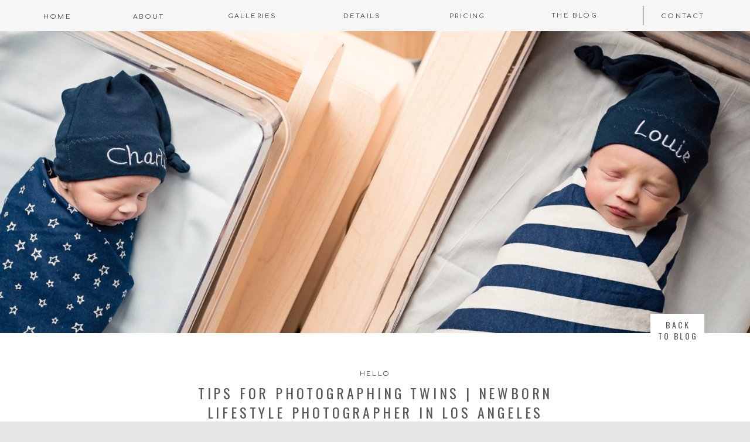

--- FILE ---
content_type: text/html; charset=UTF-8
request_url: https://nicolecasaletto.com/newborn-photographer-in-los-angeles-tips-for-photographing-twins/
body_size: 19661
content:
<!DOCTYPE html>
<html lang="en-US" class="d">
<head>
<link rel="stylesheet" type="text/css" href="//lib.showit.co/engine/2.2.6/showit.css" />
<meta name='robots' content='index, follow, max-image-preview:large, max-snippet:-1, max-video-preview:-1' />

            <script data-no-defer="1" data-ezscrex="false" data-cfasync="false" data-pagespeed-no-defer data-cookieconsent="ignore">
                var ctPublicFunctions = {"_ajax_nonce":"54ab8e00c8","_rest_nonce":"e581be66cd","_ajax_url":"\/wp-admin\/admin-ajax.php","_rest_url":"https:\/\/nicolecasaletto.com\/wp-json\/","data__cookies_type":"native","data__ajax_type":"custom_ajax","data__bot_detector_enabled":1,"data__frontend_data_log_enabled":1,"cookiePrefix":"","wprocket_detected":false,"host_url":"nicolecasaletto.com","text__ee_click_to_select":"Click to select the whole data","text__ee_original_email":"The complete one is","text__ee_got_it":"Got it","text__ee_blocked":"Blocked","text__ee_cannot_connect":"Cannot connect","text__ee_cannot_decode":"Can not decode email. Unknown reason","text__ee_email_decoder":"CleanTalk email decoder","text__ee_wait_for_decoding":"The magic is on the way!","text__ee_decoding_process":"Please wait a few seconds while we decode the contact data."}
            </script>
        
            <script data-no-defer="1" data-ezscrex="false" data-cfasync="false" data-pagespeed-no-defer data-cookieconsent="ignore">
                var ctPublic = {"_ajax_nonce":"54ab8e00c8","settings__forms__check_internal":"0","settings__forms__check_external":"0","settings__forms__force_protection":0,"settings__forms__search_test":"0","settings__data__bot_detector_enabled":1,"settings__sfw__anti_crawler":0,"blog_home":"https:\/\/nicolecasaletto.com\/","pixel__setting":"3","pixel__enabled":false,"pixel__url":"https:\/\/moderate1-v4.cleantalk.org\/pixel\/6f8a15c54f8fe1df98dcb4d6ece83dee.gif","data__email_check_before_post":"1","data__email_check_exist_post":1,"data__cookies_type":"native","data__key_is_ok":true,"data__visible_fields_required":true,"wl_brandname":"Anti-Spam by CleanTalk","wl_brandname_short":"CleanTalk","ct_checkjs_key":88186713,"emailEncoderPassKey":"798f0d34c6cca771b7bbe5c568f415da","bot_detector_forms_excluded":"W10=","advancedCacheExists":false,"varnishCacheExists":false,"wc_ajax_add_to_cart":false}
            </script>
        
	<!-- This site is optimized with the Yoast SEO plugin v26.3 - https://yoast.com/wordpress/plugins/seo/ -->
	<title>Tips for Photographing Twins | Newborn Lifestyle Photographer in Los Angeles - Nicole Casaletto Photography</title>
	<meta name="description" content="Tips for photographing newborn twins, from image suggestions to staying organized. How to manage it and have a stress free session!" />
	<link rel="canonical" href="https://nicolecasaletto.com/newborn-photographer-in-los-angeles-tips-for-photographing-twins/" />
	<meta property="og:locale" content="en_US" />
	<meta property="og:type" content="article" />
	<meta property="og:title" content="Tips for Photographing Twins | Newborn Lifestyle Photographer in Los Angeles - Nicole Casaletto Photography" />
	<meta property="og:description" content="Tips for photographing newborn twins, from image suggestions to staying organized. How to manage it and have a stress free session!" />
	<meta property="og:url" content="https://nicolecasaletto.com/newborn-photographer-in-los-angeles-tips-for-photographing-twins/" />
	<meta property="og:site_name" content="Nicole Casaletto Photography" />
	<meta property="article:publisher" content="https://www.facebook.com/NicoleCasalettoPhotography/" />
	<meta property="article:author" content="https://www.facebook.com/NicoleCasalettoPhotography" />
	<meta property="article:published_time" content="2019-07-25T04:39:44+00:00" />
	<meta property="article:modified_time" content="2020-06-06T05:38:20+00:00" />
	<meta property="og:image" content="https://nicolecasaletto.com/wp-content/uploads/sites/6225/2019/07/IMG-40.jpg" />
	<meta property="og:image:width" content="2048" />
	<meta property="og:image:height" content="1367" />
	<meta property="og:image:type" content="image/jpeg" />
	<meta name="author" content="Nicole Casaletto" />
	<meta name="twitter:card" content="summary_large_image" />
	<meta name="twitter:creator" content="@nicolcasaletto" />
	<meta name="twitter:site" content="@NicoleCasaletto" />
	<meta name="twitter:label1" content="Written by" />
	<meta name="twitter:data1" content="Nicole Casaletto" />
	<meta name="twitter:label2" content="Est. reading time" />
	<meta name="twitter:data2" content="3 minutes" />
	<script type="application/ld+json" class="yoast-schema-graph">{"@context":"https://schema.org","@graph":[{"@type":"Article","@id":"https://nicolecasaletto.com/newborn-photographer-in-los-angeles-tips-for-photographing-twins/#article","isPartOf":{"@id":"https://nicolecasaletto.com/newborn-photographer-in-los-angeles-tips-for-photographing-twins/"},"author":{"name":"Nicole Casaletto","@id":"https://nicolecasaletto.com/#/schema/person/6fdd34fe873a622713a2d81a60ad9fd4"},"headline":"Tips for Photographing Twins | Newborn Lifestyle Photographer in Los Angeles","datePublished":"2019-07-25T04:39:44+00:00","dateModified":"2020-06-06T05:38:20+00:00","mainEntityOfPage":{"@id":"https://nicolecasaletto.com/newborn-photographer-in-los-angeles-tips-for-photographing-twins/"},"wordCount":689,"commentCount":0,"publisher":{"@id":"https://nicolecasaletto.com/#organization"},"image":{"@id":"https://nicolecasaletto.com/newborn-photographer-in-los-angeles-tips-for-photographing-twins/#primaryimage"},"thumbnailUrl":"https://nicolecasaletto.com/wp-content/uploads/sites/6225/2019/07/IMG-40.jpg","inLanguage":"en-US","potentialAction":[{"@type":"CommentAction","name":"Comment","target":["https://nicolecasaletto.com/newborn-photographer-in-los-angeles-tips-for-photographing-twins/#respond"]}]},{"@type":"WebPage","@id":"https://nicolecasaletto.com/newborn-photographer-in-los-angeles-tips-for-photographing-twins/","url":"https://nicolecasaletto.com/newborn-photographer-in-los-angeles-tips-for-photographing-twins/","name":"Tips for Photographing Twins | Newborn Lifestyle Photographer in Los Angeles - Nicole Casaletto Photography","isPartOf":{"@id":"https://nicolecasaletto.com/#website"},"primaryImageOfPage":{"@id":"https://nicolecasaletto.com/newborn-photographer-in-los-angeles-tips-for-photographing-twins/#primaryimage"},"image":{"@id":"https://nicolecasaletto.com/newborn-photographer-in-los-angeles-tips-for-photographing-twins/#primaryimage"},"thumbnailUrl":"https://nicolecasaletto.com/wp-content/uploads/sites/6225/2019/07/IMG-40.jpg","datePublished":"2019-07-25T04:39:44+00:00","dateModified":"2020-06-06T05:38:20+00:00","description":"Tips for photographing newborn twins, from image suggestions to staying organized. How to manage it and have a stress free session!","breadcrumb":{"@id":"https://nicolecasaletto.com/newborn-photographer-in-los-angeles-tips-for-photographing-twins/#breadcrumb"},"inLanguage":"en-US","potentialAction":[{"@type":"ReadAction","target":["https://nicolecasaletto.com/newborn-photographer-in-los-angeles-tips-for-photographing-twins/"]}]},{"@type":"ImageObject","inLanguage":"en-US","@id":"https://nicolecasaletto.com/newborn-photographer-in-los-angeles-tips-for-photographing-twins/#primaryimage","url":"https://nicolecasaletto.com/wp-content/uploads/sites/6225/2019/07/IMG-40.jpg","contentUrl":"https://nicolecasaletto.com/wp-content/uploads/sites/6225/2019/07/IMG-40.jpg","width":2048,"height":1367,"caption":"Newborn Photography Twins"},{"@type":"BreadcrumbList","@id":"https://nicolecasaletto.com/newborn-photographer-in-los-angeles-tips-for-photographing-twins/#breadcrumb","itemListElement":[{"@type":"ListItem","position":1,"name":"Home","item":"https://nicolecasaletto.com/"},{"@type":"ListItem","position":2,"name":"Blog","item":"https://nicolecasaletto.com/blog/"},{"@type":"ListItem","position":3,"name":"Tips for Photographing Twins | Newborn Lifestyle Photographer in Los Angeles"}]},{"@type":"WebSite","@id":"https://nicolecasaletto.com/#website","url":"https://nicolecasaletto.com/","name":"Nicole Casaletto Photography","description":"","publisher":{"@id":"https://nicolecasaletto.com/#organization"},"potentialAction":[{"@type":"SearchAction","target":{"@type":"EntryPoint","urlTemplate":"https://nicolecasaletto.com/?s={search_term_string}"},"query-input":{"@type":"PropertyValueSpecification","valueRequired":true,"valueName":"search_term_string"}}],"inLanguage":"en-US"},{"@type":"Organization","@id":"https://nicolecasaletto.com/#organization","name":"Nicole Casaletto Photography","url":"https://nicolecasaletto.com/","logo":{"@type":"ImageObject","inLanguage":"en-US","@id":"https://nicolecasaletto.com/#/schema/logo/image/","url":"https://nicolecasaletto.com/wp-content/uploads/sites/6225/2019/09/IMG-89.jpg","contentUrl":"https://nicolecasaletto.com/wp-content/uploads/sites/6225/2019/09/IMG-89.jpg","width":2048,"height":1367,"caption":"Nicole Casaletto Photography"},"image":{"@id":"https://nicolecasaletto.com/#/schema/logo/image/"},"sameAs":["https://www.facebook.com/NicoleCasalettoPhotography/","https://x.com/NicoleCasaletto","https://www.instagram.com/nicolecasaletto/","https://www.linkedin.com/in/nicolecasaletto/","https://www.pinterest.com/nicolecasalettophotography/"]},{"@type":"Person","@id":"https://nicolecasaletto.com/#/schema/person/6fdd34fe873a622713a2d81a60ad9fd4","name":"Nicole Casaletto","image":{"@type":"ImageObject","inLanguage":"en-US","@id":"https://nicolecasaletto.com/#/schema/person/image/","url":"https://secure.gravatar.com/avatar/6a19a4b7afcc7bf9659dc52772e8d2575da1c2ef13ac13f0ca76a1c344f3255c?s=96&d=mm&r=g","contentUrl":"https://secure.gravatar.com/avatar/6a19a4b7afcc7bf9659dc52772e8d2575da1c2ef13ac13f0ca76a1c344f3255c?s=96&d=mm&r=g","caption":"Nicole Casaletto"},"sameAs":["http://www.nicolecasaletto.com","https://www.facebook.com/NicoleCasalettoPhotography","https://x.com/nicolcasaletto"]}]}</script>
	<!-- / Yoast SEO plugin. -->


<link rel='dns-prefetch' href='//fd.cleantalk.org' />
<link rel="alternate" type="application/rss+xml" title="Nicole Casaletto Photography &raquo; Feed" href="https://nicolecasaletto.com/feed/" />
<link rel="alternate" type="application/rss+xml" title="Nicole Casaletto Photography &raquo; Comments Feed" href="https://nicolecasaletto.com/comments/feed/" />
<link rel="alternate" type="application/rss+xml" title="Nicole Casaletto Photography &raquo; Tips for Photographing Twins | Newborn Lifestyle Photographer in Los Angeles Comments Feed" href="https://nicolecasaletto.com/newborn-photographer-in-los-angeles-tips-for-photographing-twins/feed/" />
<script type="text/javascript">
/* <![CDATA[ */
window._wpemojiSettings = {"baseUrl":"https:\/\/s.w.org\/images\/core\/emoji\/16.0.1\/72x72\/","ext":".png","svgUrl":"https:\/\/s.w.org\/images\/core\/emoji\/16.0.1\/svg\/","svgExt":".svg","source":{"concatemoji":"https:\/\/nicolecasaletto.com\/wp-includes\/js\/wp-emoji-release.min.js?ver=6.8.3"}};
/*! This file is auto-generated */
!function(s,n){var o,i,e;function c(e){try{var t={supportTests:e,timestamp:(new Date).valueOf()};sessionStorage.setItem(o,JSON.stringify(t))}catch(e){}}function p(e,t,n){e.clearRect(0,0,e.canvas.width,e.canvas.height),e.fillText(t,0,0);var t=new Uint32Array(e.getImageData(0,0,e.canvas.width,e.canvas.height).data),a=(e.clearRect(0,0,e.canvas.width,e.canvas.height),e.fillText(n,0,0),new Uint32Array(e.getImageData(0,0,e.canvas.width,e.canvas.height).data));return t.every(function(e,t){return e===a[t]})}function u(e,t){e.clearRect(0,0,e.canvas.width,e.canvas.height),e.fillText(t,0,0);for(var n=e.getImageData(16,16,1,1),a=0;a<n.data.length;a++)if(0!==n.data[a])return!1;return!0}function f(e,t,n,a){switch(t){case"flag":return n(e,"\ud83c\udff3\ufe0f\u200d\u26a7\ufe0f","\ud83c\udff3\ufe0f\u200b\u26a7\ufe0f")?!1:!n(e,"\ud83c\udde8\ud83c\uddf6","\ud83c\udde8\u200b\ud83c\uddf6")&&!n(e,"\ud83c\udff4\udb40\udc67\udb40\udc62\udb40\udc65\udb40\udc6e\udb40\udc67\udb40\udc7f","\ud83c\udff4\u200b\udb40\udc67\u200b\udb40\udc62\u200b\udb40\udc65\u200b\udb40\udc6e\u200b\udb40\udc67\u200b\udb40\udc7f");case"emoji":return!a(e,"\ud83e\udedf")}return!1}function g(e,t,n,a){var r="undefined"!=typeof WorkerGlobalScope&&self instanceof WorkerGlobalScope?new OffscreenCanvas(300,150):s.createElement("canvas"),o=r.getContext("2d",{willReadFrequently:!0}),i=(o.textBaseline="top",o.font="600 32px Arial",{});return e.forEach(function(e){i[e]=t(o,e,n,a)}),i}function t(e){var t=s.createElement("script");t.src=e,t.defer=!0,s.head.appendChild(t)}"undefined"!=typeof Promise&&(o="wpEmojiSettingsSupports",i=["flag","emoji"],n.supports={everything:!0,everythingExceptFlag:!0},e=new Promise(function(e){s.addEventListener("DOMContentLoaded",e,{once:!0})}),new Promise(function(t){var n=function(){try{var e=JSON.parse(sessionStorage.getItem(o));if("object"==typeof e&&"number"==typeof e.timestamp&&(new Date).valueOf()<e.timestamp+604800&&"object"==typeof e.supportTests)return e.supportTests}catch(e){}return null}();if(!n){if("undefined"!=typeof Worker&&"undefined"!=typeof OffscreenCanvas&&"undefined"!=typeof URL&&URL.createObjectURL&&"undefined"!=typeof Blob)try{var e="postMessage("+g.toString()+"("+[JSON.stringify(i),f.toString(),p.toString(),u.toString()].join(",")+"));",a=new Blob([e],{type:"text/javascript"}),r=new Worker(URL.createObjectURL(a),{name:"wpTestEmojiSupports"});return void(r.onmessage=function(e){c(n=e.data),r.terminate(),t(n)})}catch(e){}c(n=g(i,f,p,u))}t(n)}).then(function(e){for(var t in e)n.supports[t]=e[t],n.supports.everything=n.supports.everything&&n.supports[t],"flag"!==t&&(n.supports.everythingExceptFlag=n.supports.everythingExceptFlag&&n.supports[t]);n.supports.everythingExceptFlag=n.supports.everythingExceptFlag&&!n.supports.flag,n.DOMReady=!1,n.readyCallback=function(){n.DOMReady=!0}}).then(function(){return e}).then(function(){var e;n.supports.everything||(n.readyCallback(),(e=n.source||{}).concatemoji?t(e.concatemoji):e.wpemoji&&e.twemoji&&(t(e.twemoji),t(e.wpemoji)))}))}((window,document),window._wpemojiSettings);
/* ]]> */
</script>
<style id='wp-emoji-styles-inline-css' type='text/css'>

	img.wp-smiley, img.emoji {
		display: inline !important;
		border: none !important;
		box-shadow: none !important;
		height: 1em !important;
		width: 1em !important;
		margin: 0 0.07em !important;
		vertical-align: -0.1em !important;
		background: none !important;
		padding: 0 !important;
	}
</style>
<link rel='stylesheet' id='wp-block-library-css' href='https://nicolecasaletto.com/wp-includes/css/dist/block-library/style.min.css?ver=6.8.3' type='text/css' media='all' />
<style id='classic-theme-styles-inline-css' type='text/css'>
/*! This file is auto-generated */
.wp-block-button__link{color:#fff;background-color:#32373c;border-radius:9999px;box-shadow:none;text-decoration:none;padding:calc(.667em + 2px) calc(1.333em + 2px);font-size:1.125em}.wp-block-file__button{background:#32373c;color:#fff;text-decoration:none}
</style>
<style id='global-styles-inline-css' type='text/css'>
:root{--wp--preset--aspect-ratio--square: 1;--wp--preset--aspect-ratio--4-3: 4/3;--wp--preset--aspect-ratio--3-4: 3/4;--wp--preset--aspect-ratio--3-2: 3/2;--wp--preset--aspect-ratio--2-3: 2/3;--wp--preset--aspect-ratio--16-9: 16/9;--wp--preset--aspect-ratio--9-16: 9/16;--wp--preset--color--black: #000000;--wp--preset--color--cyan-bluish-gray: #abb8c3;--wp--preset--color--white: #ffffff;--wp--preset--color--pale-pink: #f78da7;--wp--preset--color--vivid-red: #cf2e2e;--wp--preset--color--luminous-vivid-orange: #ff6900;--wp--preset--color--luminous-vivid-amber: #fcb900;--wp--preset--color--light-green-cyan: #7bdcb5;--wp--preset--color--vivid-green-cyan: #00d084;--wp--preset--color--pale-cyan-blue: #8ed1fc;--wp--preset--color--vivid-cyan-blue: #0693e3;--wp--preset--color--vivid-purple: #9b51e0;--wp--preset--gradient--vivid-cyan-blue-to-vivid-purple: linear-gradient(135deg,rgba(6,147,227,1) 0%,rgb(155,81,224) 100%);--wp--preset--gradient--light-green-cyan-to-vivid-green-cyan: linear-gradient(135deg,rgb(122,220,180) 0%,rgb(0,208,130) 100%);--wp--preset--gradient--luminous-vivid-amber-to-luminous-vivid-orange: linear-gradient(135deg,rgba(252,185,0,1) 0%,rgba(255,105,0,1) 100%);--wp--preset--gradient--luminous-vivid-orange-to-vivid-red: linear-gradient(135deg,rgba(255,105,0,1) 0%,rgb(207,46,46) 100%);--wp--preset--gradient--very-light-gray-to-cyan-bluish-gray: linear-gradient(135deg,rgb(238,238,238) 0%,rgb(169,184,195) 100%);--wp--preset--gradient--cool-to-warm-spectrum: linear-gradient(135deg,rgb(74,234,220) 0%,rgb(151,120,209) 20%,rgb(207,42,186) 40%,rgb(238,44,130) 60%,rgb(251,105,98) 80%,rgb(254,248,76) 100%);--wp--preset--gradient--blush-light-purple: linear-gradient(135deg,rgb(255,206,236) 0%,rgb(152,150,240) 100%);--wp--preset--gradient--blush-bordeaux: linear-gradient(135deg,rgb(254,205,165) 0%,rgb(254,45,45) 50%,rgb(107,0,62) 100%);--wp--preset--gradient--luminous-dusk: linear-gradient(135deg,rgb(255,203,112) 0%,rgb(199,81,192) 50%,rgb(65,88,208) 100%);--wp--preset--gradient--pale-ocean: linear-gradient(135deg,rgb(255,245,203) 0%,rgb(182,227,212) 50%,rgb(51,167,181) 100%);--wp--preset--gradient--electric-grass: linear-gradient(135deg,rgb(202,248,128) 0%,rgb(113,206,126) 100%);--wp--preset--gradient--midnight: linear-gradient(135deg,rgb(2,3,129) 0%,rgb(40,116,252) 100%);--wp--preset--font-size--small: 13px;--wp--preset--font-size--medium: 20px;--wp--preset--font-size--large: 36px;--wp--preset--font-size--x-large: 42px;--wp--preset--spacing--20: 0.44rem;--wp--preset--spacing--30: 0.67rem;--wp--preset--spacing--40: 1rem;--wp--preset--spacing--50: 1.5rem;--wp--preset--spacing--60: 2.25rem;--wp--preset--spacing--70: 3.38rem;--wp--preset--spacing--80: 5.06rem;--wp--preset--shadow--natural: 6px 6px 9px rgba(0, 0, 0, 0.2);--wp--preset--shadow--deep: 12px 12px 50px rgba(0, 0, 0, 0.4);--wp--preset--shadow--sharp: 6px 6px 0px rgba(0, 0, 0, 0.2);--wp--preset--shadow--outlined: 6px 6px 0px -3px rgba(255, 255, 255, 1), 6px 6px rgba(0, 0, 0, 1);--wp--preset--shadow--crisp: 6px 6px 0px rgba(0, 0, 0, 1);}:where(.is-layout-flex){gap: 0.5em;}:where(.is-layout-grid){gap: 0.5em;}body .is-layout-flex{display: flex;}.is-layout-flex{flex-wrap: wrap;align-items: center;}.is-layout-flex > :is(*, div){margin: 0;}body .is-layout-grid{display: grid;}.is-layout-grid > :is(*, div){margin: 0;}:where(.wp-block-columns.is-layout-flex){gap: 2em;}:where(.wp-block-columns.is-layout-grid){gap: 2em;}:where(.wp-block-post-template.is-layout-flex){gap: 1.25em;}:where(.wp-block-post-template.is-layout-grid){gap: 1.25em;}.has-black-color{color: var(--wp--preset--color--black) !important;}.has-cyan-bluish-gray-color{color: var(--wp--preset--color--cyan-bluish-gray) !important;}.has-white-color{color: var(--wp--preset--color--white) !important;}.has-pale-pink-color{color: var(--wp--preset--color--pale-pink) !important;}.has-vivid-red-color{color: var(--wp--preset--color--vivid-red) !important;}.has-luminous-vivid-orange-color{color: var(--wp--preset--color--luminous-vivid-orange) !important;}.has-luminous-vivid-amber-color{color: var(--wp--preset--color--luminous-vivid-amber) !important;}.has-light-green-cyan-color{color: var(--wp--preset--color--light-green-cyan) !important;}.has-vivid-green-cyan-color{color: var(--wp--preset--color--vivid-green-cyan) !important;}.has-pale-cyan-blue-color{color: var(--wp--preset--color--pale-cyan-blue) !important;}.has-vivid-cyan-blue-color{color: var(--wp--preset--color--vivid-cyan-blue) !important;}.has-vivid-purple-color{color: var(--wp--preset--color--vivid-purple) !important;}.has-black-background-color{background-color: var(--wp--preset--color--black) !important;}.has-cyan-bluish-gray-background-color{background-color: var(--wp--preset--color--cyan-bluish-gray) !important;}.has-white-background-color{background-color: var(--wp--preset--color--white) !important;}.has-pale-pink-background-color{background-color: var(--wp--preset--color--pale-pink) !important;}.has-vivid-red-background-color{background-color: var(--wp--preset--color--vivid-red) !important;}.has-luminous-vivid-orange-background-color{background-color: var(--wp--preset--color--luminous-vivid-orange) !important;}.has-luminous-vivid-amber-background-color{background-color: var(--wp--preset--color--luminous-vivid-amber) !important;}.has-light-green-cyan-background-color{background-color: var(--wp--preset--color--light-green-cyan) !important;}.has-vivid-green-cyan-background-color{background-color: var(--wp--preset--color--vivid-green-cyan) !important;}.has-pale-cyan-blue-background-color{background-color: var(--wp--preset--color--pale-cyan-blue) !important;}.has-vivid-cyan-blue-background-color{background-color: var(--wp--preset--color--vivid-cyan-blue) !important;}.has-vivid-purple-background-color{background-color: var(--wp--preset--color--vivid-purple) !important;}.has-black-border-color{border-color: var(--wp--preset--color--black) !important;}.has-cyan-bluish-gray-border-color{border-color: var(--wp--preset--color--cyan-bluish-gray) !important;}.has-white-border-color{border-color: var(--wp--preset--color--white) !important;}.has-pale-pink-border-color{border-color: var(--wp--preset--color--pale-pink) !important;}.has-vivid-red-border-color{border-color: var(--wp--preset--color--vivid-red) !important;}.has-luminous-vivid-orange-border-color{border-color: var(--wp--preset--color--luminous-vivid-orange) !important;}.has-luminous-vivid-amber-border-color{border-color: var(--wp--preset--color--luminous-vivid-amber) !important;}.has-light-green-cyan-border-color{border-color: var(--wp--preset--color--light-green-cyan) !important;}.has-vivid-green-cyan-border-color{border-color: var(--wp--preset--color--vivid-green-cyan) !important;}.has-pale-cyan-blue-border-color{border-color: var(--wp--preset--color--pale-cyan-blue) !important;}.has-vivid-cyan-blue-border-color{border-color: var(--wp--preset--color--vivid-cyan-blue) !important;}.has-vivid-purple-border-color{border-color: var(--wp--preset--color--vivid-purple) !important;}.has-vivid-cyan-blue-to-vivid-purple-gradient-background{background: var(--wp--preset--gradient--vivid-cyan-blue-to-vivid-purple) !important;}.has-light-green-cyan-to-vivid-green-cyan-gradient-background{background: var(--wp--preset--gradient--light-green-cyan-to-vivid-green-cyan) !important;}.has-luminous-vivid-amber-to-luminous-vivid-orange-gradient-background{background: var(--wp--preset--gradient--luminous-vivid-amber-to-luminous-vivid-orange) !important;}.has-luminous-vivid-orange-to-vivid-red-gradient-background{background: var(--wp--preset--gradient--luminous-vivid-orange-to-vivid-red) !important;}.has-very-light-gray-to-cyan-bluish-gray-gradient-background{background: var(--wp--preset--gradient--very-light-gray-to-cyan-bluish-gray) !important;}.has-cool-to-warm-spectrum-gradient-background{background: var(--wp--preset--gradient--cool-to-warm-spectrum) !important;}.has-blush-light-purple-gradient-background{background: var(--wp--preset--gradient--blush-light-purple) !important;}.has-blush-bordeaux-gradient-background{background: var(--wp--preset--gradient--blush-bordeaux) !important;}.has-luminous-dusk-gradient-background{background: var(--wp--preset--gradient--luminous-dusk) !important;}.has-pale-ocean-gradient-background{background: var(--wp--preset--gradient--pale-ocean) !important;}.has-electric-grass-gradient-background{background: var(--wp--preset--gradient--electric-grass) !important;}.has-midnight-gradient-background{background: var(--wp--preset--gradient--midnight) !important;}.has-small-font-size{font-size: var(--wp--preset--font-size--small) !important;}.has-medium-font-size{font-size: var(--wp--preset--font-size--medium) !important;}.has-large-font-size{font-size: var(--wp--preset--font-size--large) !important;}.has-x-large-font-size{font-size: var(--wp--preset--font-size--x-large) !important;}
:where(.wp-block-post-template.is-layout-flex){gap: 1.25em;}:where(.wp-block-post-template.is-layout-grid){gap: 1.25em;}
:where(.wp-block-columns.is-layout-flex){gap: 2em;}:where(.wp-block-columns.is-layout-grid){gap: 2em;}
:root :where(.wp-block-pullquote){font-size: 1.5em;line-height: 1.6;}
</style>
<link rel='stylesheet' id='cleantalk-public-css-css' href='https://nicolecasaletto.com/wp-content/plugins/cleantalk-spam-protect/css/cleantalk-public.min.css?ver=6.67_1762443110' type='text/css' media='all' />
<link rel='stylesheet' id='cleantalk-email-decoder-css-css' href='https://nicolecasaletto.com/wp-content/plugins/cleantalk-spam-protect/css/cleantalk-email-decoder.min.css?ver=6.67_1762443110' type='text/css' media='all' />
<script type="text/javascript" src="https://nicolecasaletto.com/wp-content/plugins/cleantalk-spam-protect/js/apbct-public-bundle.min.js?ver=6.67_1762443110" id="apbct-public-bundle.min-js-js"></script>
<script type="text/javascript" src="https://fd.cleantalk.org/ct-bot-detector-wrapper.js?ver=6.67" id="ct_bot_detector-js" defer="defer" data-wp-strategy="defer"></script>
<script type="text/javascript" src="https://nicolecasaletto.com/wp-includes/js/jquery/jquery.min.js?ver=3.7.1" id="jquery-core-js"></script>
<script type="text/javascript" src="https://nicolecasaletto.com/wp-includes/js/jquery/jquery-migrate.min.js?ver=3.4.1" id="jquery-migrate-js"></script>
<script type="text/javascript" src="https://nicolecasaletto.com/wp-content/plugins/showit/public/js/showit.js?ver=1766554953" id="si-script-js"></script>
<link rel="https://api.w.org/" href="https://nicolecasaletto.com/wp-json/" /><link rel="alternate" title="JSON" type="application/json" href="https://nicolecasaletto.com/wp-json/wp/v2/posts/1492" /><link rel="EditURI" type="application/rsd+xml" title="RSD" href="https://nicolecasaletto.com/xmlrpc.php?rsd" />
<link rel='shortlink' href='https://nicolecasaletto.com/?p=1492' />
<link rel="alternate" title="oEmbed (JSON)" type="application/json+oembed" href="https://nicolecasaletto.com/wp-json/oembed/1.0/embed?url=https%3A%2F%2Fnicolecasaletto.com%2Fnewborn-photographer-in-los-angeles-tips-for-photographing-twins%2F" />
<link rel="alternate" title="oEmbed (XML)" type="text/xml+oembed" href="https://nicolecasaletto.com/wp-json/oembed/1.0/embed?url=https%3A%2F%2Fnicolecasaletto.com%2Fnewborn-photographer-in-los-angeles-tips-for-photographing-twins%2F&#038;format=xml" />
		<script type="text/javascript" async defer data-pin-color=""  data-pin-height="28"  data-pin-hover="true"
			src="https://nicolecasaletto.com/wp-content/plugins/pinterest-pin-it-button-on-image-hover-and-post/js/pinit.js"></script>
		<style type="text/css">.recentcomments a{display:inline !important;padding:0 !important;margin:0 !important;}</style>
<meta charset="UTF-8" />
<meta name="viewport" content="width=device-width, initial-scale=1" />
<link rel="icon" type="image/png" href="//static.showit.co/200/gBm6UYgoS1aQmHXb4-PF-g/81331/nicole_casaletto-05.png" />
<link rel="preconnect" href="https://static.showit.co" />

<link rel="preconnect" href="https://fonts.googleapis.com">
<link rel="preconnect" href="https://fonts.gstatic.com" crossorigin>
<link href="https://fonts.googleapis.com/css?family=Lato:300|Oswald:regular|Comfortaa:regular" rel="stylesheet" type="text/css"/>
<style>
@font-face{font-family:Sundays;src:url('//static.showit.co/file/UYAETxm_QeiyX998QWHfww/shared/sundaysregular.woff');}
</style>
<script id="init_data" type="application/json">
{"mobile":{"w":320},"desktop":{"w":1200,"defaultTrIn":{"type":"fade"},"defaultTrOut":{"type":"fade"},"bgFillType":"color","bgColor":"colors-1"},"sid":"htxgnlcjrtyiksp_u1ql8g","break":768,"assetURL":"//static.showit.co","contactFormId":"81331/193157","cfAction":"aHR0cHM6Ly9jbGllbnRzZXJ2aWNlLnNob3dpdC5jby9jb250YWN0Zm9ybQ==","sgAction":"aHR0cHM6Ly9jbGllbnRzZXJ2aWNlLnNob3dpdC5jby9zb2NpYWxncmlk","blockData":[{"slug":"mobile-menu-closed","visible":"m","states":[],"d":{"h":1,"w":1200,"locking":{},"bgFillType":"color","bgColor":"colors-7","bgMediaType":"none"},"m":{"h":48,"w":320,"locking":{"side":"t","scrollOffset":1},"bgFillType":"color","bgColor":"colors-6","bgMediaType":"none"}},{"slug":"mobile-menu-open-1","visible":"a","states":[],"d":{"h":53,"w":1200,"locking":{"side":"st","scrollOffset":1},"bgFillType":"color","bgColor":"colors-6","bgMediaType":"none"},"m":{"h":640,"w":320,"locking":{"side":"t"},"nature":"wH","bgFillType":"color","bgColor":"#f6f6f6","bgMediaType":"none"}},{"slug":"blog-post-meta","visible":"a","states":[],"d":{"h":1606,"w":1200,"locking":{"offset":100},"nature":"dH","bgFillType":"color","bgColor":"#ffffff","bgMediaType":"none"},"m":{"h":1831,"w":320,"nature":"dH","bgFillType":"color","bgColor":"#ffffff","bgMediaType":"none"}},{"slug":"pagination","visible":"a","states":[],"d":{"h":190,"w":1200,"nature":"dH","bgFillType":"color","bgColor":"colors-6","bgMediaType":"none"},"m":{"h":203,"w":320,"nature":"dH","bgFillType":"color","bgColor":"colors-6","bgMediaType":"none"}},{"slug":"footer2021","visible":"a","states":[],"d":{"h":558,"w":1200,"bgFillType":"color","bgColor":"#ffffff","bgMediaType":"none"},"m":{"h":517,"w":320,"bgFillType":"color","bgColor":"colors-2","bgMediaType":"none"}},{"slug":"credits","visible":"a","states":[],"d":{"h":123,"w":1200,"bgFillType":"color","bgColor":"#e7e7e7","bgMediaType":"none"},"m":{"h":145,"w":320,"bgFillType":"color","bgColor":"#e7e7e7","bgMediaType":"none"}}],"elementData":[{"type":"text","visible":"d","id":"mobile-menu-closed_0","blockId":"mobile-menu-closed","m":{"x":53,"y":41,"w":83,"h":21,"a":0},"d":{"x":1123,"y":29,"w":41,"h":26.01,"a":0}},{"type":"text","visible":"d","id":"mobile-menu-closed_1","blockId":"mobile-menu-closed","m":{"x":53,"y":41,"w":83,"h":21,"a":0},"d":{"x":1014.505,"y":29,"w":70,"h":26.01,"a":0}},{"type":"text","visible":"d","id":"mobile-menu-closed_2","blockId":"mobile-menu-closed","m":{"x":53,"y":41,"w":83,"h":21,"a":0},"d":{"x":909.001,"y":29,"w":67.008,"h":26.01,"a":0}},{"type":"text","visible":"d","id":"mobile-menu-closed_3","blockId":"mobile-menu-closed","m":{"x":53,"y":41,"w":83,"h":21,"a":0},"d":{"x":819.496,"y":29,"w":51.01,"h":26.01,"a":0}},{"type":"text","visible":"d","id":"mobile-menu-closed_4","blockId":"mobile-menu-closed","m":{"x":53,"y":41,"w":83,"h":21,"a":0},"d":{"x":735,"y":29,"w":46,"h":26.01,"a":0}},{"type":"text","visible":"a","id":"mobile-menu-closed_5","blockId":"mobile-menu-closed","m":{"x":12,"y":15,"w":206,"h":20,"a":0},"d":{"x":31,"y":26,"w":122,"h":35,"a":0}},{"type":"icon","visible":"m","id":"mobile-menu-closed_6","blockId":"mobile-menu-closed","m":{"x":237,"y":8,"w":72,"h":33,"a":0},"d":{"x":575,"y":14,"w":100,"h":100,"a":0},"pc":[{"type":"show","block":"mobile-menu-open-1"}]},{"type":"icon","visible":"m","id":"mobile-menu-open-1_0","blockId":"mobile-menu-open-1","m":{"x":194,"y":547,"w":12,"h":12,"a":0},"d":{"x":1127,"y":18,"w":14,"h":14,"a":0,"lockH":"r"}},{"type":"icon","visible":"m","id":"mobile-menu-open-1_1","blockId":"mobile-menu-open-1","m":{"x":154,"y":547,"w":12,"h":12,"a":0},"d":{"x":1087,"y":18,"w":14,"h":14,"a":0,"lockH":"r"}},{"type":"icon","visible":"m","id":"mobile-menu-open-1_2","blockId":"mobile-menu-open-1","m":{"x":114,"y":547,"w":12,"h":12,"a":0},"d":{"x":1045,"y":18,"w":14,"h":14,"a":0,"lockH":"r"}},{"type":"text","visible":"a","id":"mobile-menu-open-1_3","blockId":"mobile-menu-open-1","m":{"x":98,"y":478,"w":125,"h":21,"a":0},"d":{"x":1078,"y":19,"w":95,"h":16,"a":0,"lockV":"b"}},{"type":"simple","visible":"a","id":"mobile-menu-open-1_4","blockId":"mobile-menu-open-1","m":{"x":92,"y":465,"w":136,"h":43,"a":0},"d":{"x":1057,"y":10,"w":1,"h":33,"a":0}},{"type":"text","visible":"a","id":"mobile-menu-open-1_5","blockId":"mobile-menu-open-1","m":{"x":107,"y":393,"w":106,"h":24,"a":0},"d":{"x":893,"y":18,"w":95,"h":16,"a":0,"lockV":"b"}},{"type":"text","visible":"a","id":"mobile-menu-open-1_6","blockId":"mobile-menu-open-1","m":{"x":92,"y":333,"w":137,"h":20,"a":0},"d":{"x":714,"y":19,"w":88,"h":16,"a":0,"lockV":"b"}},{"type":"text","visible":"a","id":"mobile-menu-open-1_7","blockId":"mobile-menu-open-1","m":{"x":114,"y":274,"w":93,"h":24,"a":0},"d":{"x":532,"y":19,"w":92,"h":16,"a":0,"lockV":"b"}},{"type":"text","visible":"a","id":"mobile-menu-open-1_8","blockId":"mobile-menu-open-1","m":{"x":107,"y":214,"w":106,"h":24,"a":0},"d":{"x":339,"y":19,"w":103,"h":16,"a":0,"lockV":"b"}},{"type":"text","visible":"a","id":"mobile-menu-open-1_9","blockId":"mobile-menu-open-1","m":{"x":121,"y":154,"w":79,"h":24,"a":0},"d":{"x":179,"y":20,"w":69,"h":15,"a":0,"lockV":"b"}},{"type":"text","visible":"a","id":"mobile-menu-open-1_10","blockId":"mobile-menu-open-1","m":{"x":128,"y":95,"w":64,"h":24,"a":0},"d":{"x":27,"y":20,"w":62,"h":15,"a":0,"lockV":"b"}},{"type":"icon","visible":"m","id":"mobile-menu-open-1_11","blockId":"mobile-menu-open-1","m":{"x":146,"y":35,"w":28,"h":24,"a":0},"d":{"x":576,"y":10,"w":26,"h":36,"a":0},"pc":[{"type":"hide","block":"mobile-menu-open-1"}]},{"type":"graphic","visible":"m","id":"mobile-menu-open-1_12","blockId":"mobile-menu-open-1","m":{"x":-72,"y":307,"w":148,"h":148,"a":-13,"o":50,"gs":{"t":"fit"}},"d":{"x":964,"y":76,"w":170,"h":160,"a":0},"c":{"key":"gBm6UYgoS1aQmHXb4-PF-g/81331/nicole_casaletto-05.png","aspect_ratio":1.07384}},{"type":"icon","visible":"a","id":"blog-post-meta_0","blockId":"blog-post-meta","m":{"x":205,"y":1770,"w":14,"h":14,"a":0,"lockV":"b"},"d":{"x":664,"y":1488,"w":15,"h":15,"a":0,"lockV":"b"}},{"type":"icon","visible":"a","id":"blog-post-meta_1","blockId":"blog-post-meta","m":{"x":181,"y":1770,"w":14,"h":14,"a":0,"lockV":"b"},"d":{"x":631,"y":1488,"w":15,"h":15,"a":0,"lockV":"b"}},{"type":"icon","visible":"a","id":"blog-post-meta_2","blockId":"blog-post-meta","m":{"x":156,"y":1770,"w":14,"h":14,"a":0,"lockV":"b"},"d":{"x":597,"y":1488,"w":15,"h":15,"a":0,"lockV":"b"}},{"type":"text","visible":"a","id":"blog-post-meta_3","blockId":"blog-post-meta","m":{"x":101,"y":1770,"w":49,"h":18,"a":0,"lockV":"b"},"d":{"x":521,"y":1490,"w":63,"h":17,"a":0,"lockV":"b"}},{"type":"text","visible":"a","id":"blog-post-meta_4","blockId":"blog-post-meta","m":{"x":40,"y":405,"w":240,"h":1326,"a":0},"d":{"x":209,"y":740,"w":780,"h":701,"a":0}},{"type":"text","visible":"a","id":"blog-post-meta_5","blockId":"blog-post-meta","m":{"x":29,"y":280,"w":262,"h":109,"a":0},"d":{"x":279,"y":602,"w":643,"h":89,"a":0}},{"type":"text","visible":"a","id":"blog-post-meta_6","blockId":"blog-post-meta","m":{"x":107,"y":250,"w":106,"h":21,"a":0},"d":{"x":437,"y":577,"w":326,"h":22,"a":0}},{"type":"simple","visible":"d","id":"blog-post-meta_7","blockId":"blog-post-meta","m":{"x":48,"y":275,"w":224,"h":1281.6999999999998,"a":0},"d":{"x":-3,"y":0,"w":1204,"h":516,"a":0,"lockH":"s"}},{"type":"graphic","visible":"a","id":"blog-post-meta_8","blockId":"blog-post-meta","m":{"x":48,"y":25,"w":224,"h":150,"a":0},"d":{"x":-3,"y":0,"w":1204,"h":516,"a":0,"lockH":"s"},"c":{"key":"zElkWcmJT-iOHOEJhbr8pw/shared/img-89.jpg","aspect_ratio":1.49817}},{"type":"simple","visible":"a","id":"blog-post-meta_9","blockId":"blog-post-meta","m":{"x":247,"y":16,"w":59,"h":43,"a":0},"d":{"x":1030,"y":483,"w":92,"h":64,"a":0,"lockH":"r"}},{"type":"text","visible":"a","id":"blog-post-meta_10","blockId":"blog-post-meta","m":{"x":246,"y":24,"w":61,"h":30,"a":0},"d":{"x":1036,"y":492,"w":82,"h":45,"a":0,"lockH":"r"}},{"type":"text","visible":"a","id":"pagination_0","blockId":"pagination","m":{"x":185,"y":46,"w":131,"h":44,"a":0},"d":{"x":633,"y":52,"w":215,"h":32,"a":0}},{"type":"text","visible":"a","id":"pagination_1","blockId":"pagination","m":{"x":5,"y":46,"w":131,"h":41,"a":0},"d":{"x":353,"y":52,"w":215,"h":32,"a":0}},{"type":"simple","visible":"a","id":"pagination_2","blockId":"pagination","m":{"x":-3,"y":0,"w":323,"h":1,"a":0},"d":{"x":-4,"y":-1,"w":1208,"h":1,"a":0,"lockH":"s"}},{"type":"simple","visible":"a","id":"pagination_3","blockId":"pagination","m":{"x":160,"y":44,"w":1,"h":30,"a":0},"d":{"x":600,"y":52,"w":1,"h":31,"a":0}},{"type":"simple","visible":"m","id":"footer2021_2","blockId":"footer2021","m":{"x":47,"y":113,"w":226,"h":1,"a":0},"d":{"x":360,"y":288,"w":480,"h":2,"a":0}},{"type":"icon","visible":"a","id":"footer2021_3","blockId":"footer2021","m":{"x":201,"y":432,"w":14,"h":14,"a":0},"d":{"x":1156,"y":338,"w":17,"h":17,"a":0}},{"type":"icon","visible":"a","id":"footer2021_4","blockId":"footer2021","m":{"x":170,"y":432,"w":14,"h":14,"a":0},"d":{"x":1156,"y":293,"w":17,"h":17,"a":0}},{"type":"icon","visible":"a","id":"footer2021_5","blockId":"footer2021","m":{"x":138,"y":432,"w":14,"h":14,"a":0},"d":{"x":1156,"y":249,"w":17,"h":17,"a":0}},{"type":"icon","visible":"a","id":"footer2021_6","blockId":"footer2021","m":{"x":106,"y":432,"w":14,"h":14,"a":0},"d":{"x":1156,"y":204,"w":17,"h":17,"a":0}},{"type":"graphic","visible":"a","id":"footer2021_7","blockId":"footer2021","m":{"x":165,"y":273,"w":122,"h":122,"a":0},"d":{"x":871,"y":147,"w":264,"h":264,"a":0},"c":{"key":"l9jVqQrlQRewL1fPLLjKuQ/81331/nicole_casaletto_photography-12.jpg","aspect_ratio":1.50235}},{"type":"graphic","visible":"a","id":"footer2021_8","blockId":"footer2021","m":{"x":34,"y":273,"w":122,"h":122,"a":0},"d":{"x":603,"y":147,"w":264,"h":264,"a":0},"c":{"key":"OHWg_DptT-K-KQxt3NXNng/81331/nicole_casaletto_photography-4.jpg","aspect_ratio":1.50235}},{"type":"graphic","visible":"a","id":"footer2021_9","blockId":"footer2021","m":{"x":165,"y":143,"w":122,"h":122,"a":0},"d":{"x":334,"y":147,"w":264,"h":264,"a":0},"c":{"key":"U5adLnZwQFCCbMUs-U9tWg/81331/img-4.jpg","aspect_ratio":1.49817}},{"type":"graphic","visible":"a","id":"footer2021_10","blockId":"footer2021","m":{"x":34,"y":143,"w":122,"h":122,"a":0},"d":{"x":66,"y":147,"w":264,"h":264,"a":0},"c":{"key":"ctrU__mPQgW-dfK6jzeq4w/81331/nicole_casaletto_photography-16.jpg","aspect_ratio":1.49813}},{"type":"text","visible":"a","id":"footer2021_11","blockId":"footer2021","m":{"x":56,"y":76,"w":209,"h":20,"a":0},"d":{"x":-68,"y":268,"w":206,"h":22,"a":-90}},{"type":"simple","visible":"a","id":"footer2021_12","blockId":"footer2021","m":{"x":94,"y":-64,"w":132,"h":132,"a":0},"d":{"x":528,"y":-73,"w":144,"h":144,"a":0}},{"type":"graphic","visible":"a","id":"footer2021_13","blockId":"footer2021","m":{"x":101,"y":-56,"w":118,"h":117,"a":0},"d":{"x":536,"y":-64,"w":129,"h":126,"a":0,"gs":{"t":"fit"}},"c":{"key":"gBm6UYgoS1aQmHXb4-PF-g/81331/nicole_casaletto-05.png","aspect_ratio":1.07384}},{"type":"text","visible":"a","id":"credits_0","blockId":"credits","m":{"x":10,"y":122,"w":301,"h":20,"a":0},"d":{"x":324,"y":83,"w":553,"h":16,"a":0}},{"type":"simple","visible":"m","id":"credits_1","blockId":"credits","m":{"x":-2,"y":113,"w":324,"h":1,"a":0},"d":{"x":-3,"y":73,"w":1203,"h":1,"a":0}},{"type":"text","visible":"a","id":"credits_2","blockId":"credits","m":{"x":68,"y":45,"w":184,"h":47,"a":0},"d":{"x":509,"y":25,"w":184,"h":37,"a":0}}]}
</script>
<link
rel="stylesheet"
type="text/css"
href="https://cdnjs.cloudflare.com/ajax/libs/animate.css/3.4.0/animate.min.css"
/>


<script src="//lib.showit.co/engine/2.2.6/showit-lib.min.js"></script>
<script src="//lib.showit.co/engine/2.2.6/showit.min.js"></script>
<script>

function initPage(){

}
</script>

<style id="si-page-css">
html.m {background-color:rgba(231,231,231,1);}
html.d {background-color:rgba(231,231,231,1);}
.d .st-d-title,.d .se-wpt h1 {color:rgba(1,50,64,1);line-height:1.2;letter-spacing:0em;font-size:45px;text-align:center;font-family:'Sundays';font-weight:400;font-style:normal;}
.d .se-wpt h1 {margin-bottom:30px;}
.d .st-d-title.se-rc a {color:rgba(1,50,64,1);}
.d .st-d-title.se-rc a:hover {text-decoration:none;color:rgba(1,50,64,1);opacity:0.8;}
.m .st-m-title,.m .se-wpt h1 {color:rgba(88,88,88,1);line-height:1.5;letter-spacing:0.2em;font-size:18px;text-align:center;font-family:'Oswald';font-weight:400;font-style:normal;}
.m .se-wpt h1 {margin-bottom:20px;}
.m .st-m-title.se-rc a {color:rgba(88,88,88,1);}
.m .st-m-title.se-rc a:hover {text-decoration:none;color:rgba(88,88,88,1);opacity:0.8;}
.d .st-d-heading,.d .se-wpt h2 {color:rgba(1,50,64,1);text-transform:uppercase;line-height:1.2;letter-spacing:0.1em;font-size:25px;text-align:center;font-family:'Sundays';font-weight:400;font-style:normal;}
.d .se-wpt h2 {margin-bottom:24px;}
.d .st-d-heading.se-rc a {color:rgba(1,50,64,1);}
.d .st-d-heading.se-rc a:hover {text-decoration:none;color:rgba(1,50,64,1);opacity:0.8;}
.m .st-m-heading,.m .se-wpt h2 {color:rgba(1,50,64,1);text-transform:uppercase;line-height:1.2;letter-spacing:0.1em;font-size:16px;text-align:center;font-family:'Sundays';font-weight:400;font-style:normal;}
.m .se-wpt h2 {margin-bottom:20px;}
.m .st-m-heading.se-rc a {color:rgba(1,50,64,1);}
.m .st-m-heading.se-rc a:hover {text-decoration:none;color:rgba(1,50,64,1);opacity:0.8;}
.d .st-d-subheading,.d .se-wpt h3 {color:rgba(88,88,88,1);text-transform:uppercase;line-height:1.8;letter-spacing:0.1em;font-size:14px;text-align:left;font-family:'Lato';font-weight:300;font-style:normal;}
.d .se-wpt h3 {margin-bottom:18px;}
.d .st-d-subheading.se-rc a {color:rgba(88,88,88,1);}
.d .st-d-subheading.se-rc a:hover {text-decoration:none;color:rgba(88,88,88,1);opacity:0.8;}
.m .st-m-subheading,.m .se-wpt h3 {color:rgba(88,88,88,1);text-transform:uppercase;line-height:1.8;letter-spacing:0.1em;font-size:12px;text-align:left;font-family:'Lato';font-weight:300;font-style:normal;}
.m .se-wpt h3 {margin-bottom:18px;}
.m .st-m-subheading.se-rc a {color:rgba(88,88,88,1);}
.m .st-m-subheading.se-rc a:hover {text-decoration:none;color:rgba(88,88,88,1);opacity:0.8;}
.d .st-d-paragraph {color:rgba(1,50,64,1);line-height:1.8;letter-spacing:0.05em;font-size:16px;text-align:justify;font-family:'Lato';font-weight:300;font-style:normal;}
.d .se-wpt p {margin-bottom:16px;}
.d .st-d-paragraph.se-rc a {color:rgba(1,50,64,1);}
.d .st-d-paragraph.se-rc a:hover {text-decoration:none;color:rgba(1,50,64,1);opacity:0.8;}
.m .st-m-paragraph {color:rgba(1,50,64,1);line-height:1.4;letter-spacing:0.05em;font-size:12px;text-align:justify;font-family:'Lato';font-weight:300;font-style:normal;}
.m .se-wpt p {margin-bottom:16px;}
.m .st-m-paragraph.se-rc a {color:rgba(1,50,64,1);}
.m .st-m-paragraph.se-rc a:hover {text-decoration:none;color:rgba(1,50,64,1);opacity:0.8;}
.sib-mobile-menu-closed {z-index:8;}
.m .sib-mobile-menu-closed {height:48px;}
.d .sib-mobile-menu-closed {height:1px;display:none;}
.m .sib-mobile-menu-closed .ss-bg {background-color:rgba(246,246,246,1);}
.d .sib-mobile-menu-closed .ss-bg {background-color:rgba(219,228,227,1);}
.d .sie-mobile-menu-closed_0 {left:1123px;top:29px;width:41px;height:26.01px;}
.m .sie-mobile-menu-closed_0 {left:53px;top:41px;width:83px;height:21px;display:none;}
.d .sie-mobile-menu-closed_0-text {font-size:12px;}
.d .sie-mobile-menu-closed_1 {left:1014.505px;top:29px;width:70px;height:26.01px;}
.m .sie-mobile-menu-closed_1 {left:53px;top:41px;width:83px;height:21px;display:none;}
.d .sie-mobile-menu-closed_1-text {font-size:12px;}
.d .sie-mobile-menu-closed_2 {left:909.001px;top:29px;width:67.008px;height:26.01px;}
.m .sie-mobile-menu-closed_2 {left:53px;top:41px;width:83px;height:21px;display:none;}
.d .sie-mobile-menu-closed_2-text {font-size:12px;}
.d .sie-mobile-menu-closed_3 {left:819.496px;top:29px;width:51.01px;height:26.01px;}
.m .sie-mobile-menu-closed_3 {left:53px;top:41px;width:83px;height:21px;display:none;}
.d .sie-mobile-menu-closed_3-text {font-size:12px;}
.d .sie-mobile-menu-closed_4 {left:735px;top:29px;width:46px;height:26.01px;}
.m .sie-mobile-menu-closed_4 {left:53px;top:41px;width:83px;height:21px;display:none;}
.d .sie-mobile-menu-closed_4-text {font-size:12px;}
.d .sie-mobile-menu-closed_5 {left:31px;top:26px;width:122px;height:35px;}
.m .sie-mobile-menu-closed_5 {left:12px;top:15px;width:206px;height:20px;}
.d .sie-mobile-menu-closed_5-text {letter-spacing:0.1em;font-size:20px;}
.m .sie-mobile-menu-closed_5-text {color:rgba(88,88,88,1);font-size:16px;text-align:left;font-family:'Oswald';font-weight:400;font-style:normal;}
.d .sie-mobile-menu-closed_6 {left:575px;top:14px;width:100px;height:100px;display:none;}
.m .sie-mobile-menu-closed_6 {left:237px;top:8px;width:72px;height:33px;}
.d .sie-mobile-menu-closed_6 svg {fill:rgba(255,255,255,1);}
.m .sie-mobile-menu-closed_6 svg {fill:rgba(88,88,88,1);}
.sib-mobile-menu-open-1 {z-index:8;}
.m .sib-mobile-menu-open-1 {height:640px;display:none;}
.d .sib-mobile-menu-open-1 {height:53px;}
.m .sib-mobile-menu-open-1 .ss-bg {background-color:rgba(246,246,246,1);}
.d .sib-mobile-menu-open-1 .ss-bg {background-color:rgba(246,246,246,1);}
.m .sib-mobile-menu-open-1.sb-nm-wH .sc {height:640px;}
.d .sie-mobile-menu-open-1_0 {left:1127px;top:18px;width:14px;height:14px;display:none;}
.m .sie-mobile-menu-open-1_0 {left:194px;top:547px;width:12px;height:12px;}
.d .sie-mobile-menu-open-1_0 svg {fill:rgba(64,64,64,1);}
.m .sie-mobile-menu-open-1_0 svg {fill:rgba(88,88,88,1);}
.d .sie-mobile-menu-open-1_1 {left:1087px;top:18px;width:14px;height:14px;display:none;}
.m .sie-mobile-menu-open-1_1 {left:154px;top:547px;width:12px;height:12px;}
.d .sie-mobile-menu-open-1_1 svg {fill:rgba(64,64,64,1);}
.m .sie-mobile-menu-open-1_1 svg {fill:rgba(88,88,88,1);}
.d .sie-mobile-menu-open-1_2 {left:1045px;top:18px;width:14px;height:14px;display:none;}
.m .sie-mobile-menu-open-1_2 {left:114px;top:547px;width:12px;height:12px;}
.d .sie-mobile-menu-open-1_2 svg {fill:rgba(64,64,64,1);}
.m .sie-mobile-menu-open-1_2 svg {fill:rgba(88,88,88,1);}
.d .sie-mobile-menu-open-1_3 {left:1078px;top:19px;width:95px;height:16px;}
.m .sie-mobile-menu-open-1_3 {left:98px;top:478px;width:125px;height:21px;}
.d .sie-mobile-menu-open-1_3-text {color:rgba(64,64,64,1);text-transform:uppercase;line-height:1.7;letter-spacing:0.2em;font-size:11px;text-align:center;font-family:'Comfortaa';font-weight:400;font-style:normal;}
.m .sie-mobile-menu-open-1_3-text {color:rgba(49,49,49,1);text-transform:uppercase;line-height:2;letter-spacing:0.5em;font-size:10px;text-align:center;font-family:'Comfortaa';font-weight:400;font-style:normal;}
.d .sie-mobile-menu-open-1_4 {left:1057px;top:10px;width:1px;height:33px;}
.m .sie-mobile-menu-open-1_4 {left:92px;top:465px;width:136px;height:43px;}
.d .sie-mobile-menu-open-1_4 .se-simple:hover {}
.m .sie-mobile-menu-open-1_4 .se-simple:hover {}
.d .sie-mobile-menu-open-1_4 .se-simple {background-color:rgba(0,0,0,1);}
.m .sie-mobile-menu-open-1_4 .se-simple {border-color:rgba(64,64,64,1);border-width:1px;border-style:solid;border-radius:inherit;}
.d .sie-mobile-menu-open-1_5 {left:893px;top:18px;width:95px;height:16px;}
.m .sie-mobile-menu-open-1_5 {left:107px;top:393px;width:106px;height:24px;}
.d .sie-mobile-menu-open-1_5-text {color:rgba(64,64,64,1);text-transform:uppercase;line-height:1.7;letter-spacing:0.2em;font-size:11px;text-align:center;font-family:'Comfortaa';font-weight:400;font-style:normal;}
.m .sie-mobile-menu-open-1_5-text {color:rgba(49,49,49,1);text-transform:uppercase;line-height:2;letter-spacing:0.5em;font-size:10px;text-align:left;font-family:'Comfortaa';font-weight:400;font-style:normal;}
.d .sie-mobile-menu-open-1_6 {left:714px;top:19px;width:88px;height:16px;}
.m .sie-mobile-menu-open-1_6 {left:92px;top:333px;width:137px;height:20px;}
.d .sie-mobile-menu-open-1_6-text {color:rgba(64,64,64,1);text-transform:uppercase;line-height:1.7;letter-spacing:0.2em;font-size:11px;text-align:center;font-family:'Comfortaa';font-weight:400;font-style:normal;}
.m .sie-mobile-menu-open-1_6-text {color:rgba(49,49,49,1);text-transform:uppercase;line-height:2;letter-spacing:0.5em;font-size:10px;text-align:center;font-family:'Comfortaa';font-weight:400;font-style:normal;}
.d .sie-mobile-menu-open-1_7 {left:532px;top:19px;width:92px;height:16px;}
.m .sie-mobile-menu-open-1_7 {left:114px;top:274px;width:93px;height:24px;}
.d .sie-mobile-menu-open-1_7-text {color:rgba(64,64,64,1);text-transform:uppercase;line-height:1.7;letter-spacing:0.2em;font-size:11px;text-align:center;font-family:'Comfortaa';font-weight:400;font-style:normal;}
.m .sie-mobile-menu-open-1_7-text {color:rgba(49,49,49,1);line-height:2;letter-spacing:0.5em;font-size:10px;text-align:center;font-family:'Comfortaa';font-weight:400;font-style:normal;}
.d .sie-mobile-menu-open-1_8 {left:339px;top:19px;width:103px;height:16px;}
.m .sie-mobile-menu-open-1_8 {left:107px;top:214px;width:106px;height:24px;}
.d .sie-mobile-menu-open-1_8-text {color:rgba(64,64,64,1);text-transform:uppercase;line-height:1.7;letter-spacing:0.2em;font-size:11px;text-align:center;font-family:'Comfortaa';font-weight:400;font-style:normal;}
.m .sie-mobile-menu-open-1_8-text {color:rgba(49,49,49,1);line-height:2;letter-spacing:0.5em;font-size:10px;text-align:center;font-family:'Comfortaa';font-weight:400;font-style:normal;}
.d .sie-mobile-menu-open-1_9 {left:179px;top:20px;width:69px;height:15px;}
.m .sie-mobile-menu-open-1_9 {left:121px;top:154px;width:79px;height:24px;}
.d .sie-mobile-menu-open-1_9-text {color:rgba(64,64,64,1);text-transform:uppercase;line-height:1.7;letter-spacing:0.2em;font-size:11px;text-align:center;font-family:'Comfortaa';font-weight:400;font-style:normal;}
.m .sie-mobile-menu-open-1_9-text {color:rgba(49,49,49,1);line-height:2;letter-spacing:0.5em;font-size:10px;text-align:center;font-family:'Comfortaa';font-weight:400;font-style:normal;}
.d .sie-mobile-menu-open-1_10 {left:27px;top:20px;width:62px;height:15px;}
.m .sie-mobile-menu-open-1_10 {left:128px;top:95px;width:64px;height:24px;}
.d .sie-mobile-menu-open-1_10-text {color:rgba(64,64,64,1);text-transform:uppercase;line-height:1.7;letter-spacing:0.2em;font-size:11px;text-align:center;font-family:'Comfortaa';font-weight:400;font-style:normal;}
.m .sie-mobile-menu-open-1_10-text {color:rgba(49,49,49,1);text-transform:uppercase;line-height:2;letter-spacing:0.5em;font-size:10px;text-align:center;font-family:'Comfortaa';font-weight:400;font-style:normal;}
.d .sie-mobile-menu-open-1_11 {left:576px;top:10px;width:26px;height:36px;display:none;}
.m .sie-mobile-menu-open-1_11 {left:146px;top:35px;width:28px;height:24px;}
.d .sie-mobile-menu-open-1_11 svg {fill:rgba(64,64,64,1);}
.m .sie-mobile-menu-open-1_11 svg {fill:rgba(64,64,64,1);}
.d .sie-mobile-menu-open-1_12 {left:964px;top:76px;width:170px;height:160px;display:none;}
.m .sie-mobile-menu-open-1_12 {left:-72px;top:307px;width:148px;height:148px;opacity:0.5;}
.d .sie-mobile-menu-open-1_12 .se-img {background-repeat:no-repeat;background-size:cover;background-position:50% 50%;border-radius:inherit;}
.m .sie-mobile-menu-open-1_12 .se-img {background-repeat:no-repeat;background-size:contain;background-position:50%;border-radius:inherit;}
.m .sib-blog-post-meta {height:1831px;}
.d .sib-blog-post-meta {height:1606px;}
.m .sib-blog-post-meta .ss-bg {background-color:rgba(255,255,255,1);}
.d .sib-blog-post-meta .ss-bg {background-color:rgba(255,255,255,1);}
.m .sib-blog-post-meta.sb-nm-dH .sc {height:1831px;}
.d .sib-blog-post-meta.sb-nd-dH .sc {height:1606px;}
.d .sie-blog-post-meta_0 {left:664px;top:1488px;width:15px;height:15px;}
.m .sie-blog-post-meta_0 {left:205px;top:1770px;width:14px;height:14px;}
.d .sie-blog-post-meta_0 svg {fill:rgba(49,49,49,1);}
.m .sie-blog-post-meta_0 svg {fill:rgba(49,49,49,1);}
.d .sie-blog-post-meta_1 {left:631px;top:1488px;width:15px;height:15px;}
.m .sie-blog-post-meta_1 {left:181px;top:1770px;width:14px;height:14px;}
.d .sie-blog-post-meta_1 svg {fill:rgba(49,49,49,1);}
.m .sie-blog-post-meta_1 svg {fill:rgba(49,49,49,1);}
.d .sie-blog-post-meta_2 {left:597px;top:1488px;width:15px;height:15px;}
.m .sie-blog-post-meta_2 {left:156px;top:1770px;width:14px;height:14px;}
.d .sie-blog-post-meta_2 svg {fill:rgba(49,49,49,1);}
.m .sie-blog-post-meta_2 svg {fill:rgba(49,49,49,1);}
.d .sie-blog-post-meta_3 {left:521px;top:1490px;width:63px;height:17px;}
.m .sie-blog-post-meta_3 {left:101px;top:1770px;width:49px;height:18px;}
.d .sie-blog-post-meta_3-text {color:rgba(64,64,64,1);text-transform:uppercase;line-height:1.7;letter-spacing:0.2em;font-size:11px;text-align:center;font-family:'Comfortaa';font-weight:400;font-style:normal;}
.m .sie-blog-post-meta_3-text {color:rgba(64,64,64,1);text-transform:uppercase;line-height:1.7;letter-spacing:0.2em;font-size:10px;text-align:center;font-family:'Comfortaa';font-weight:400;font-style:normal;}
.d .sie-blog-post-meta_4 {left:209px;top:740px;width:780px;height:701px;}
.m .sie-blog-post-meta_4 {left:40px;top:405px;width:240px;height:1326px;}
.d .sie-blog-post-meta_4-text {color:rgba(49,49,49,1);line-height:2;letter-spacing:0.1em;font-size:12px;text-align:left;font-family:'Comfortaa';font-weight:400;font-style:normal;}
.m .sie-blog-post-meta_4-text {color:rgba(49,49,49,1);line-height:2;letter-spacing:0.1em;font-size:10px;text-align:justify;font-family:'Comfortaa';font-weight:400;font-style:normal;}
.d .sie-blog-post-meta_5 {left:279px;top:602px;width:643px;height:89px;}
.m .sie-blog-post-meta_5 {left:29px;top:280px;width:262px;height:109px;}
.d .sie-blog-post-meta_5-text {color:rgba(88,88,88,1);text-transform:uppercase;line-height:1.4;letter-spacing:0.2em;font-size:24px;text-align:center;font-family:'Oswald';font-weight:400;font-style:normal;overflow:hidden;}
.m .sie-blog-post-meta_5-text {color:rgba(88,88,88,1);text-transform:uppercase;line-height:1.4;letter-spacing:0.2em;font-size:18px;text-align:center;font-family:'Oswald';font-weight:400;font-style:normal;overflow:hidden;}
.d .sie-blog-post-meta_6 {left:437px;top:577px;width:326px;height:22px;}
.m .sie-blog-post-meta_6 {left:107px;top:250px;width:106px;height:21px;}
.d .sie-blog-post-meta_6-text {color:rgba(64,64,64,1);text-transform:uppercase;line-height:1.7;letter-spacing:0.2em;font-size:11px;text-align:center;font-family:'Comfortaa';font-weight:400;font-style:normal;}
.m .sie-blog-post-meta_6-text {color:rgba(64,64,64,1);text-transform:uppercase;line-height:1.7;letter-spacing:0.2em;font-size:10px;text-align:center;font-family:'Comfortaa';font-weight:400;font-style:normal;}
.d .sie-blog-post-meta_7 {left:-3px;top:0px;width:1204px;height:516px;}
.m .sie-blog-post-meta_7 {left:48px;top:275px;width:224px;height:1281.6999999999998px;display:none;}
.d .sie-blog-post-meta_7 .se-simple:hover {}
.m .sie-blog-post-meta_7 .se-simple:hover {}
.d .sie-blog-post-meta_7 .se-simple {background-color:rgba(231,231,231,1);}
.m .sie-blog-post-meta_7 .se-simple {background-color:rgba(255,147,135,1);}
.d .sie-blog-post-meta_8 {left:-3px;top:0px;width:1204px;height:516px;}
.m .sie-blog-post-meta_8 {left:48px;top:25px;width:224px;height:150px;}
.d .sie-blog-post-meta_8 .se-img img {object-fit: cover;object-position: 50% 50%;border-radius: inherit;height: 100%;width: 100%;}
.m .sie-blog-post-meta_8 .se-img img {object-fit: cover;object-position: 50% 50%;border-radius: inherit;height: 100%;width: 100%;}
.d .sie-blog-post-meta_9 {left:1030px;top:483px;width:92px;height:64px;}
.m .sie-blog-post-meta_9 {left:247px;top:16px;width:59px;height:43px;}
.d .sie-blog-post-meta_9 .se-simple:hover {}
.m .sie-blog-post-meta_9 .se-simple:hover {}
.d .sie-blog-post-meta_9 .se-simple {background-color:rgba(255,255,255,1);}
.m .sie-blog-post-meta_9 .se-simple {background-color:rgba(255,255,255,1);}
.d .sie-blog-post-meta_10 {left:1036px;top:492px;width:82px;height:45px;}
.m .sie-blog-post-meta_10 {left:246px;top:24px;width:61px;height:30px;}
.d .sie-blog-post-meta_10-text {color:rgba(88,88,88,1);text-transform:uppercase;line-height:1.4;letter-spacing:0.2em;font-size:14px;text-align:center;font-family:'Oswald';font-weight:400;font-style:normal;}
.m .sie-blog-post-meta_10-text {color:rgba(88,88,88,1);text-transform:uppercase;line-height:1.4;letter-spacing:0.2em;font-size:10px;text-align:center;font-family:'Oswald';font-weight:400;font-style:normal;}
.m .sib-pagination {height:203px;}
.d .sib-pagination {height:190px;}
.m .sib-pagination .ss-bg {background-color:rgba(246,246,246,1);}
.d .sib-pagination .ss-bg {background-color:rgba(246,246,246,1);}
.m .sib-pagination.sb-nm-dH .sc {height:203px;}
.d .sib-pagination.sb-nd-dH .sc {height:190px;}
.d .sie-pagination_0 {left:633px;top:52px;width:215px;height:32px;}
.m .sie-pagination_0 {left:185px;top:46px;width:131px;height:44px;}
.d .sie-pagination_0-text {color:rgba(64,64,64,1);text-transform:uppercase;line-height:1.7;letter-spacing:0.2em;font-size:11px;text-align:left;font-family:'Comfortaa';font-weight:400;font-style:normal;}
.m .sie-pagination_0-text {color:rgba(64,64,64,1);text-transform:uppercase;line-height:1.7;letter-spacing:0.2em;font-size:10px;text-align:left;font-family:'Comfortaa';font-weight:400;font-style:normal;overflow:hidden;text-overflow:ellipsis;white-space:nowrap;}
.d .sie-pagination_1 {left:353px;top:52px;width:215px;height:32px;}
.m .sie-pagination_1 {left:5px;top:46px;width:131px;height:41px;}
.d .sie-pagination_1-text {color:rgba(64,64,64,1);text-transform:uppercase;line-height:1.7;letter-spacing:0.2em;font-size:11px;text-align:right;font-family:'Comfortaa';font-weight:400;font-style:normal;}
.m .sie-pagination_1-text {color:rgba(64,64,64,1);text-transform:uppercase;line-height:1.7;letter-spacing:0.2em;font-size:10px;text-align:right;font-family:'Comfortaa';font-weight:400;font-style:normal;overflow:hidden;text-overflow:ellipsis;white-space:nowrap;}
.d .sie-pagination_2 {left:-4px;top:-1px;width:1208px;height:1px;}
.m .sie-pagination_2 {left:-3px;top:0px;width:323px;height:1px;}
.d .sie-pagination_2 .se-simple:hover {}
.m .sie-pagination_2 .se-simple:hover {}
.d .sie-pagination_2 .se-simple {background-color:rgba(129,129,129,0.3);}
.m .sie-pagination_2 .se-simple {background-color:rgba(129,129,129,0.3);}
.d .sie-pagination_3 {left:600px;top:52px;width:1px;height:31px;}
.m .sie-pagination_3 {left:160px;top:44px;width:1px;height:30px;}
.d .sie-pagination_3 .se-simple:hover {}
.m .sie-pagination_3 .se-simple:hover {}
.d .sie-pagination_3 .se-simple {background-color:rgba(0,0,0,1);}
.m .sie-pagination_3 .se-simple {background-color:rgba(0,0,0,1);}
.sib-footer2021 {z-index:4;}
.m .sib-footer2021 {height:517px;}
.d .sib-footer2021 {height:558px;}
.m .sib-footer2021 .ss-bg {background-color:rgba(255,255,255,1);}
.d .sib-footer2021 .ss-bg {background-color:rgba(255,255,255,1);}
.d .sie-footer2021_2 {left:360px;top:288px;width:480px;height:2px;display:none;}
.m .sie-footer2021_2 {left:47px;top:113px;width:226px;height:1px;}
.d .sie-footer2021_2 .se-simple:hover {}
.m .sie-footer2021_2 .se-simple:hover {}
.d .sie-footer2021_2 .se-simple {background-color:rgba(0,0,0,1);}
.m .sie-footer2021_2 .se-simple {background-color:rgba(64,64,64,0.5);}
.d .sie-footer2021_3 {left:1156px;top:338px;width:17px;height:17px;}
.m .sie-footer2021_3 {left:201px;top:432px;width:14px;height:14px;}
.d .sie-footer2021_3 svg {fill:rgba(49,49,49,1);}
.m .sie-footer2021_3 svg {fill:rgba(49,49,49,1);}
.d .sie-footer2021_4 {left:1156px;top:293px;width:17px;height:17px;}
.m .sie-footer2021_4 {left:170px;top:432px;width:14px;height:14px;}
.d .sie-footer2021_4 svg {fill:rgba(49,49,49,1);}
.m .sie-footer2021_4 svg {fill:rgba(49,49,49,1);}
.d .sie-footer2021_5 {left:1156px;top:249px;width:17px;height:17px;}
.m .sie-footer2021_5 {left:138px;top:432px;width:14px;height:14px;}
.d .sie-footer2021_5 svg {fill:rgba(49,49,49,1);}
.m .sie-footer2021_5 svg {fill:rgba(49,49,49,1);}
.d .sie-footer2021_6 {left:1156px;top:204px;width:17px;height:17px;}
.m .sie-footer2021_6 {left:106px;top:432px;width:14px;height:14px;}
.d .sie-footer2021_6 svg {fill:rgba(49,49,49,1);}
.m .sie-footer2021_6 svg {fill:rgba(49,49,49,1);}
.d .sie-footer2021_7 {left:871px;top:147px;width:264px;height:264px;}
.m .sie-footer2021_7 {left:165px;top:273px;width:122px;height:122px;}
.d .sie-footer2021_7 .se-img {background-repeat:no-repeat;background-size:cover;background-position:50% 50%;border-radius:inherit;}
.m .sie-footer2021_7 .se-img {background-repeat:no-repeat;background-size:cover;background-position:50% 50%;border-radius:inherit;}
.d .sie-footer2021_8 {left:603px;top:147px;width:264px;height:264px;}
.m .sie-footer2021_8 {left:34px;top:273px;width:122px;height:122px;}
.d .sie-footer2021_8 .se-img {background-repeat:no-repeat;background-size:cover;background-position:50% 50%;border-radius:inherit;}
.m .sie-footer2021_8 .se-img {background-repeat:no-repeat;background-size:cover;background-position:50% 50%;border-radius:inherit;}
.d .sie-footer2021_9 {left:334px;top:147px;width:264px;height:264px;}
.m .sie-footer2021_9 {left:165px;top:143px;width:122px;height:122px;}
.d .sie-footer2021_9 .se-img {background-repeat:no-repeat;background-size:cover;background-position:50% 50%;border-radius:inherit;}
.m .sie-footer2021_9 .se-img {background-repeat:no-repeat;background-size:cover;background-position:50% 50%;border-radius:inherit;}
.d .sie-footer2021_10 {left:66px;top:147px;width:264px;height:264px;}
.m .sie-footer2021_10 {left:34px;top:143px;width:122px;height:122px;}
.d .sie-footer2021_10 .se-img {background-repeat:no-repeat;background-size:cover;background-position:50% 50%;border-radius:inherit;}
.m .sie-footer2021_10 .se-img {background-repeat:no-repeat;background-size:cover;background-position:50% 50%;border-radius:inherit;}
.d .sie-footer2021_11 {left:-68px;top:268px;width:206px;height:22px;}
.m .sie-footer2021_11 {left:56px;top:76px;width:209px;height:20px;}
.d .sie-footer2021_11-text {color:rgba(64,64,64,1);text-transform:uppercase;line-height:1.7;letter-spacing:0.2em;font-size:11px;text-align:center;font-family:'Comfortaa';font-weight:400;font-style:normal;}
.m .sie-footer2021_11-text {color:rgba(64,64,64,1);text-transform:uppercase;line-height:1.7;letter-spacing:0.2em;font-size:12px;text-align:center;font-family:'Comfortaa';font-weight:400;font-style:normal;}
.d .sie-footer2021_12 {left:528px;top:-73px;width:144px;height:144px;border-radius:50%;}
.m .sie-footer2021_12 {left:94px;top:-64px;width:132px;height:132px;border-radius:50%;}
.d .sie-footer2021_12 .se-simple:hover {}
.m .sie-footer2021_12 .se-simple:hover {}
.d .sie-footer2021_12 .se-simple {background-color:rgba(255,255,255,1);border-radius:inherit;}
.m .sie-footer2021_12 .se-simple {background-color:rgba(255,255,255,1);border-radius:inherit;}
.d .sie-footer2021_13 {left:536px;top:-64px;width:129px;height:126px;}
.m .sie-footer2021_13 {left:101px;top:-56px;width:118px;height:117px;}
.d .sie-footer2021_13 .se-img {background-repeat:no-repeat;background-size:contain;background-position:50%;border-radius:inherit;}
.m .sie-footer2021_13 .se-img {background-repeat:no-repeat;background-size:cover;background-position:50% 50%;border-radius:inherit;}
.m .sib-credits {height:145px;}
.d .sib-credits {height:123px;}
.m .sib-credits .ss-bg {background-color:rgba(231,231,231,1);}
.d .sib-credits .ss-bg {background-color:rgba(231,231,231,1);}
.d .sie-credits_0 {left:324px;top:83px;width:553px;height:16px;}
.m .sie-credits_0 {left:10px;top:122px;width:301px;height:20px;}
.d .sie-credits_0-text {color:rgba(64,64,64,1);text-transform:uppercase;line-height:1.7;letter-spacing:0.2em;font-size:9px;text-align:center;font-family:'Comfortaa';font-weight:400;font-style:normal;}
.m .sie-credits_0-text {color:rgba(64,64,64,1);text-transform:uppercase;line-height:1.7;letter-spacing:0.2em;font-size:8px;text-align:center;font-family:'Comfortaa';font-weight:400;font-style:normal;}
.d .sie-credits_1 {left:-3px;top:73px;width:1203px;height:1px;display:none;}
.m .sie-credits_1 {left:-2px;top:113px;width:324px;height:1px;}
.d .sie-credits_1 .se-simple:hover {}
.m .sie-credits_1 .se-simple:hover {}
.d .sie-credits_1 .se-simple {background-color:rgba(0,0,0,1);}
.m .sie-credits_1 .se-simple {background-color:rgba(129,129,129,0.3);}
.d .sie-credits_2 {left:509px;top:25px;width:184px;height:37px;}
.m .sie-credits_2 {left:68px;top:45px;width:184px;height:47px;}
.d .sie-credits_2-text {color:rgba(88,88,88,1);text-transform:uppercase;line-height:1.4;letter-spacing:0.2em;font-size:16px;text-align:center;font-family:'Oswald';font-weight:400;font-style:normal;}
.m .sie-credits_2-text {color:rgba(88,88,88,1);text-transform:uppercase;line-height:1.4;letter-spacing:0.2em;font-size:14px;text-align:center;font-family:'Oswald';font-weight:400;font-style:normal;}

</style>
<meta name="p:domain_verify" content="be2205b47bc3b3a4e1caa2e47147bbdd">


</head>
<body class="wp-singular post-template-default single single-post postid-1492 single-format-standard wp-embed-responsive wp-theme-showit wp-child-theme-showit">

<div id="si-sp" class="sp" data-wp-ver="2.9.3"><div id="mobile-menu-closed" data-bid="mobile-menu-closed" class="sb sib-mobile-menu-closed sb-lm"><div class="ss-s ss-bg"><div class="sc" style="width:1200px"><a href="/blog/" target="_self" class="sie-mobile-menu-closed_0 se" data-sid="mobile-menu-closed_0"><div class="se-t sie-mobile-menu-closed_0-text st-m-subheading st-d-subheading">Blog</div></a><a href="#/" target="_self" class="sie-mobile-menu-closed_1 se se-sl se-stl" data-sid="mobile-menu-closed_1" data-scrollto="#contact" data-state="contact|0|0|0"><div class="se-t sie-mobile-menu-closed_1-text st-m-subheading st-d-subheading">Contact</div></a><a href="#/" target="_self" class="sie-mobile-menu-closed_2 se se-sl" data-sid="mobile-menu-closed_2" data-scrollto="#gallery"><div class="se-t sie-mobile-menu-closed_2-text st-m-subheading st-d-subheading">Gallery</div></a><a href="#/" target="_self" class="sie-mobile-menu-closed_3 se se-sl" data-sid="mobile-menu-closed_3" data-scrollto="#about"><div class="se-t sie-mobile-menu-closed_3-text st-m-subheading st-d-subheading">About</div></a><a href="#/" target="_self" class="sie-mobile-menu-closed_4 se se-sl" data-sid="mobile-menu-closed_4" data-scrollto="#home"><div class="se-t sie-mobile-menu-closed_4-text st-m-subheading st-d-subheading">Home</div></a><div data-sid="mobile-menu-closed_5" class="sie-mobile-menu-closed_5 se"><div class="se-t sie-mobile-menu-closed_5-text st-m-title st-d-title se-rc">Nicole Casaletto</div></div><div data-sid="mobile-menu-closed_6" class="sie-mobile-menu-closed_6 se se-pc"><div class="se-icon"><svg xmlns="http://www.w3.org/2000/svg" viewbox="0 0 512 512"><path d="M96 241h320v32H96zM96 145h320v32H96zM96 337h320v32H96z"/></svg></div></div></div></div></div><div id="mobile-menu-open-1" data-bid="mobile-menu-open-1" class="sb sib-mobile-menu-open-1 sb-nm-wH sb-lm sb-ld"><div class="ss-s ss-bg"><div class="sc" style="width:1200px"><div data-sid="mobile-menu-open-1_0" class="sie-mobile-menu-open-1_0 se"><div class="se-icon"><svg xmlns="http://www.w3.org/2000/svg" viewbox="0 0 512 512"><circle cx="256" cy="255.833" r="80"></circle><path d="M177.805 176.887c21.154-21.154 49.28-32.93 79.195-32.93s58.04 11.838 79.195 32.992c13.422 13.42 23.01 29.55 28.232 47.55H448.5v-113c0-26.51-20.49-47-47-47h-288c-26.51 0-49 20.49-49 47v113h85.072c5.222-18 14.81-34.19 28.233-47.614zM416.5 147.7c0 7.07-5.73 12.8-12.8 12.8h-38.4c-7.07 0-12.8-5.73-12.8-12.8v-38.4c0-7.07 5.73-12.8 12.8-12.8h38.4c7.07 0 12.8 5.73 12.8 12.8v38.4zm-80.305 187.58c-21.154 21.153-49.28 32.678-79.195 32.678s-58.04-11.462-79.195-32.616c-21.115-21.115-32.76-49.842-32.803-78.842H64.5v143c0 26.51 22.49 49 49 49h288c26.51 0 47-22.49 47-49v-143h-79.502c-.043 29-11.687 57.664-32.803 78.78z"></path></svg></div></div><div data-sid="mobile-menu-open-1_1" class="sie-mobile-menu-open-1_1 se"><div class="se-icon"><svg xmlns="http://www.w3.org/2000/svg" viewbox="0 0 512 512"><path d="M256 32C132.3 32 32 132.3 32 256c0 91.7 55.2 170.5 134.1 205.2-.6-15.6-.1-34.4 3.9-51.4 4.3-18.2 28.8-122.1 28.8-122.1s-7.2-14.3-7.2-35.4c0-33.2 19.2-58 43.2-58 20.4 0 30.2 15.3 30.2 33.6 0 20.5-13.1 51.1-19.8 79.5-5.6 23.8 11.9 43.1 35.4 43.1 42.4 0 71-54.5 71-119.1 0-49.1-33.1-85.8-93.2-85.8-67.9 0-110.3 50.7-110.3 107.3 0 19.5 5.8 33.3 14.8 43.9 4.1 4.9 4.7 6.9 3.2 12.5-1.1 4.1-3.5 14-4.6 18-1.5 5.7-6.1 7.7-11.2 5.6-31.3-12.8-45.9-47-45.9-85.6 0-63.6 53.7-139.9 160.1-139.9 85.5 0 141.8 61.9 141.8 128.3 0 87.9-48.9 153.5-120.9 153.5-24.2 0-46.9-13.1-54.7-27.9 0 0-13 51.6-15.8 61.6-4.7 17.3-14 34.5-22.5 48 20.1 5.9 41.4 9.2 63.5 9.2 123.7 0 224-100.3 224-224C480 132.3 379.7 32 256 32z"/></svg></div></div><a href="" target="_self" class="sie-mobile-menu-open-1_2 se" data-sid="mobile-menu-open-1_2"><div class="se-icon"><svg xmlns="http://www.w3.org/2000/svg" viewbox="0 0 512 512"><path d="M288 192v-38.1c0-17.2 3.8-25.9 30.5-25.9H352V64h-55.9c-68.5 0-91.1 31.4-91.1 85.3V192h-45v64h45v192h83V256h56.4l7.6-64h-64z"/></svg></div></a><a href="/contact" target="_self" class="sie-mobile-menu-open-1_3 se" data-sid="mobile-menu-open-1_3"><nav class="se-t sie-mobile-menu-open-1_3-text st-m-paragraph st-d-subheading">Contact<br></nav></a><a href="/contact" target="_self" class="sie-mobile-menu-open-1_4 se" data-sid="mobile-menu-open-1_4"><div class="se-simple"></div></a><a href="/blog" target="_self" class="sie-mobile-menu-open-1_5 se" data-sid="mobile-menu-open-1_5"><nav class="se-t sie-mobile-menu-open-1_5-text st-m-paragraph st-d-subheading">The Blog<br></nav></a><a href="/pricing" target="_self" class="sie-mobile-menu-open-1_6 se" data-sid="mobile-menu-open-1_6"><nav class="se-t sie-mobile-menu-open-1_6-text st-m-paragraph st-d-subheading">Pricing<br></nav></a><a href="/details" target="_self" class="sie-mobile-menu-open-1_7 se" data-sid="mobile-menu-open-1_7"><nav class="se-t sie-mobile-menu-open-1_7-text st-m-paragraph st-d-subheading">DETAILS<br></nav></a><a href="/galleries" target="_self" class="sie-mobile-menu-open-1_8 se" data-sid="mobile-menu-open-1_8"><nav class="se-t sie-mobile-menu-open-1_8-text st-m-paragraph st-d-subheading">GALLERIES<br></nav></a><a href="/about" target="_self" class="sie-mobile-menu-open-1_9 se" data-sid="mobile-menu-open-1_9"><nav class="se-t sie-mobile-menu-open-1_9-text st-m-paragraph st-d-subheading">ABOUT<br></nav></a><a href="https://nicolecasaletto.com/" target="_self" class="sie-mobile-menu-open-1_10 se" data-sid="mobile-menu-open-1_10"><nav class="se-t sie-mobile-menu-open-1_10-text st-m-paragraph st-d-subheading">home<br></nav></a><div data-sid="mobile-menu-open-1_11" class="sie-mobile-menu-open-1_11 se se-pc"><div class="se-icon"><svg xmlns="http://www.w3.org/2000/svg" viewbox="0 0 512 512"><path d="M405 136.798L375.202 107 256 226.202 136.798 107 107 136.798 226.202 256 107 375.202 136.798 405 256 285.798 375.202 405 405 375.202 285.798 256"/></svg></div></div><div data-sid="mobile-menu-open-1_12" class="sie-mobile-menu-open-1_12 se"><div style="width:100%;height:100%" data-img="mobile-menu-open-1_12" class="se-img se-gr slzy"></div><noscript><img src="//static.showit.co/200/gBm6UYgoS1aQmHXb4-PF-g/81331/nicole_casaletto-05.png" class="se-img" alt="" title="Nicole Casaletto-05"/></noscript></div></div></div></div><div id="blog-post-meta" data-bid="blog-post-meta" class="sb sib-blog-post-meta sb-nm-dH sb-nd-dH"><div class="ss-s ss-bg"><div class="sc" style="width:1200px"><a href="#" target="_self" class="sie-blog-post-meta_0 se" data-sid="blog-post-meta_0" data-social-link="pin"><div class="se-icon"><svg xmlns="http://www.w3.org/2000/svg" viewbox="0 0 512 512"><path d="M256 32C132.3 32 32 132.3 32 256c0 91.7 55.2 170.5 134.1 205.2-.6-15.6-.1-34.4 3.9-51.4 4.3-18.2 28.8-122.1 28.8-122.1s-7.2-14.3-7.2-35.4c0-33.2 19.2-58 43.2-58 20.4 0 30.2 15.3 30.2 33.6 0 20.5-13.1 51.1-19.8 79.5-5.6 23.8 11.9 43.1 35.4 43.1 42.4 0 71-54.5 71-119.1 0-49.1-33.1-85.8-93.2-85.8-67.9 0-110.3 50.7-110.3 107.3 0 19.5 5.8 33.3 14.8 43.9 4.1 4.9 4.7 6.9 3.2 12.5-1.1 4.1-3.5 14-4.6 18-1.5 5.7-6.1 7.7-11.2 5.6-31.3-12.8-45.9-47-45.9-85.6 0-63.6 53.7-139.9 160.1-139.9 85.5 0 141.8 61.9 141.8 128.3 0 87.9-48.9 153.5-120.9 153.5-24.2 0-46.9-13.1-54.7-27.9 0 0-13 51.6-15.8 61.6-4.7 17.3-14 34.5-22.5 48 20.1 5.9 41.4 9.2 63.5 9.2 123.7 0 224-100.3 224-224C480 132.3 379.7 32 256 32z"/></svg></div></a><a href="#" target="_self" class="sie-blog-post-meta_1 se" data-sid="blog-post-meta_1" data-social-link="twitter"><div class="se-icon"><svg xmlns="http://www.w3.org/2000/svg" viewbox="0 0 512 512"><path d="M492 109.5c-17.4 7.7-36 12.9-55.6 15.3 20-12 35.4-31 42.6-53.6-18.7 11.1-39.4 19.2-61.5 23.5C399.8 75.8 374.6 64 346.8 64c-53.5 0-96.8 43.4-96.8 96.9 0 7.6.8 15 2.5 22.1-80.5-4-151.9-42.6-199.6-101.3-8.3 14.3-13.1 31-13.1 48.7 0 33.6 17.2 63.3 43.2 80.7-16-.4-31-4.8-44-12.1v1.2c0 47 33.4 86.1 77.7 95-8.1 2.2-16.7 3.4-25.5 3.4-6.2 0-12.3-.6-18.2-1.8 12.3 38.5 48.1 66.5 90.5 67.3-33.1 26-74.9 41.5-120.3 41.5-7.8 0-15.5-.5-23.1-1.4C62.8 432 113.7 448 168.3 448 346.6 448 444 300.3 444 172.2c0-4.2-.1-8.4-.3-12.5C462.6 146 479 129 492 109.5z"/></svg></div></a><a href="#" target="_self" class="sie-blog-post-meta_2 se" data-sid="blog-post-meta_2" data-social-link="fb"><div class="se-icon"><svg xmlns="http://www.w3.org/2000/svg" viewbox="0 0 512 512"><path d="M288 192v-38.1c0-17.2 3.8-25.9 30.5-25.9H352V64h-55.9c-68.5 0-91.1 31.4-91.1 85.3V192h-45v64h45v192h83V256h56.4l7.6-64h-64z"/></svg></div></a><a href="/contact" target="_self" class="sie-blog-post-meta_3 se" data-sid="blog-post-meta_3"><nav class="se-t sie-blog-post-meta_3-text st-m-subheading st-d-subheading">SHARE<br></nav></a><div data-sid="blog-post-meta_4" class="sie-blog-post-meta_4 se"><div class="se-t sie-blog-post-meta_4-text st-m-paragraph st-d-paragraph se-wpt se-rc se-wpt-pc">
<div class="wp-block-image"><figure class="aligncenter size-large is-resized"><img loading="lazy" decoding="async" src="https://nicolecasaletto.com/wp-content/uploads/sites/6225/2020/06/Tips-for-Photographing-Twins-683x1024.jpg" alt="" class="wp-image-3116" width="500" height="750" srcset="https://nicolecasaletto.com/wp-content/uploads/sites/6225/2020/06/Tips-for-Photographing-Twins-683x1024.jpg 683w, https://nicolecasaletto.com/wp-content/uploads/sites/6225/2020/06/Tips-for-Photographing-Twins-200x300.jpg 200w, https://nicolecasaletto.com/wp-content/uploads/sites/6225/2020/06/Tips-for-Photographing-Twins.jpg 735w" sizes="(max-width: 500px) 100vw, 500px" /></figure></div>



<h2 class="wp-block-heading"><strong>Photographing newborn twins</strong></h2>



<p>I&#8217;ve been reminiscing about my recent Twins Newborn session in the hospital, since I loved it so much!</p>



<p>Twins sessions are special, for obvious reasons. As photographers, we get to capture twice the cuteness. But I still remember getting nervous for my first ever twins session. One newborn is already a lot to manage &#8211; how on earth do you successfully handle <em>two?</em></p>



<p>But just like moms of twins learn to make it work, photographers do, too. And I love photographing newborns in Los Angeles. I&#8217;m happy to share my organizational methods, and what works for me!</p>



<h2 class="wp-block-heading"><strong>Trust your workflow&#8230; x 2</strong></h2>



<p>Relax and rely on your experience. Start with one twin and follow your traditional workflow. Then, plan to do the exact same thing with the second twin. </p>



<h2 class="wp-block-heading"><strong>Get the same number of images for each twin</strong></h2>



<p>Anyone who has a sibling knows that sibling rivalry is real. But, as a non-twin, I know if my baby book has more pictures in it than my younger brothers, those baby books were put together at different points in our parent&#8217;s lives. Maybe mom got busy while attempting to make the next baby book, now there was a toddler (or two!) running around.<br><br>However, imagine being a twin &#8211; you&#8217;ve been at the same spot, at the same time, your entire life. So there&#8217;s no excuse for one twin to have more pictures than the other.<br><br>I deliver the same poses with each child, and the exact same number of images for each twin. This includes close up shots, pull back shots, and detail shots of each baby.</p>



<h2 class="wp-block-heading"><strong>Parent poses</strong></h2>



<p>Get individual images of Twin A with Parent One, then Twin A with Parent Two, then Twin A with both Parent One and Two. Repeat for Twin B. </p>



<p>This is another important one. I always make sure to get Twin A &amp; Twin B together with Parent One, and then Twin A &amp; Twin B together with Parent Two. You can do this pose with a twin in each arm, or them gently &#8220;stacked&#8221; on top of the other. You will need to help each parent with this set up, and ensure each baby is safely supported.<br><br>Once I  set up a pose with both twins and one of the parents, I get various angles of the pose. I make sure to get several that have a primary focus on the parent, and several just focusing on the twins while the parent holds them. Then, repeat for the next parent.</p>



<h2 class="wp-block-heading"><strong>The Entire Family</strong></h2>



<p>It should go without saying&#8230;but just in case your&#8217;e overwhelmed with twins, put it on your list. Make sure to get pictures of the entire family! If you&#8217;re in a hospital setting, or at home, grab some classic shots, as well as some pull back images of the family as a whole.</p>



<h2 class="wp-block-heading"><strong>Just the twins together</strong></h2>



<p>Even if one is fussy, and the other is calm &#8211; try your best to calm them both down, but make sure to delivery images with both twins, together!</p>



<h2 class="wp-block-heading"><strong>Speaking of fussy&#8230;.stay organized</strong></h2>



<p>Twins means two babies, which means it&#8217;s unlikely that both will be calm at the same time.  <br><br>Be patient. Stay organized.</p>



<p>If you need to take a break with one twin, no worries, concentrate on the other. If both are fussy, take a break altogether. It&#8217;s ok, it happens.</p>



<p>But since more breaks may happen, keep a priority on organization. If you remember where you left off in your head, awesome. But if you have to keep a twins shot list handy (sample below), by all means, do it! Parents want the best for their kids. If they know your priorities, they won&#8217;t care at all if you are taking time to mark off shots as you go. </p>



<h2 class="wp-block-heading"><strong>Have fun!</strong></h2>



<p>Photographing twins is such a privilege. Relax and enjoy the cuteness overload. </p>



<h2 class="wp-block-heading"><strong>Sample Shot List</strong></h2>



<p>This is a basic list to build off of &#8211; remember to take advantage of each set up and get several different angles, to add variety to your gallery!</p>



<figure class="wp-block-gallery columns-2 is-cropped wp-block-gallery-1 is-layout-flex wp-block-gallery-is-layout-flex"><ul class="blocks-gallery-grid"><li class="blocks-gallery-item"><figure><img loading="lazy" decoding="async" width="684" height="1024" src="https://nicolecasaletto.com/wp-content/uploads/sites/6225/2020/03/Nicole-Casaletto-Photography-Twins-Session-1-684x1024.jpg" alt="Fresh 48 in hospital session twins blue wrap with stars" data-id="1794" data-full-url="https://nicolecasaletto.com/wp-content/uploads/sites/6225/2020/03/Nicole-Casaletto-Photography-Twins-Session-1.jpg" data-link="https://nicolecasaletto.com/wp-content/uploads/sites/6225/2020/03/Nicole-Casaletto-Photography-Twins-Session-1.jpg" class="wp-image-1794" srcset="https://nicolecasaletto.com/wp-content/uploads/sites/6225/2020/03/Nicole-Casaletto-Photography-Twins-Session-1-684x1024.jpg 684w, https://nicolecasaletto.com/wp-content/uploads/sites/6225/2020/03/Nicole-Casaletto-Photography-Twins-Session-1-200x300.jpg 200w, https://nicolecasaletto.com/wp-content/uploads/sites/6225/2020/03/Nicole-Casaletto-Photography-Twins-Session-1-768x1151.jpg 768w, https://nicolecasaletto.com/wp-content/uploads/sites/6225/2020/03/Nicole-Casaletto-Photography-Twins-Session-1-1025x1536.jpg 1025w, https://nicolecasaletto.com/wp-content/uploads/sites/6225/2020/03/Nicole-Casaletto-Photography-Twins-Session-1-1068x1600.jpg 1068w, https://nicolecasaletto.com/wp-content/uploads/sites/6225/2020/03/Nicole-Casaletto-Photography-Twins-Session-1.jpg 1367w" sizes="(max-width: 684px) 100vw, 684px" /></figure></li><li class="blocks-gallery-item"><figure><img loading="lazy" decoding="async" width="1024" height="684" src="https://nicolecasaletto.com/wp-content/uploads/sites/6225/2020/03/Nicole-Casaletto-Photography-Twins-Session-6-1024x684.jpg" alt="angle shot of baby Fresh 48 in hospital session twins" data-id="1795" data-full-url="https://nicolecasaletto.com/wp-content/uploads/sites/6225/2020/03/Nicole-Casaletto-Photography-Twins-Session-6.jpg" data-link="https://nicolecasaletto.com/wp-content/uploads/sites/6225/2020/03/Nicole-Casaletto-Photography-Twins-Session-6.jpg" class="wp-image-1795" srcset="https://nicolecasaletto.com/wp-content/uploads/sites/6225/2020/03/Nicole-Casaletto-Photography-Twins-Session-6-1024x684.jpg 1024w, https://nicolecasaletto.com/wp-content/uploads/sites/6225/2020/03/Nicole-Casaletto-Photography-Twins-Session-6-300x200.jpg 300w, https://nicolecasaletto.com/wp-content/uploads/sites/6225/2020/03/Nicole-Casaletto-Photography-Twins-Session-6-768x513.jpg 768w, https://nicolecasaletto.com/wp-content/uploads/sites/6225/2020/03/Nicole-Casaletto-Photography-Twins-Session-6-1536x1025.jpg 1536w, https://nicolecasaletto.com/wp-content/uploads/sites/6225/2020/03/Nicole-Casaletto-Photography-Twins-Session-6-1600x1068.jpg 1600w, https://nicolecasaletto.com/wp-content/uploads/sites/6225/2020/03/Nicole-Casaletto-Photography-Twins-Session-6.jpg 2048w" sizes="(max-width: 1024px) 100vw, 1024px" /></figure></li><li class="blocks-gallery-item"><figure><img loading="lazy" decoding="async" width="1024" height="684" src="https://nicolecasaletto.com/wp-content/uploads/sites/6225/2020/03/Nicole-Casaletto-Photography-Twins-Session-7-1024x684.jpg" alt="baby with blue wrap with white stars and hat with name embroidered Fresh 48 in hospital session twins" data-id="1796" data-full-url="https://nicolecasaletto.com/wp-content/uploads/sites/6225/2020/03/Nicole-Casaletto-Photography-Twins-Session-7.jpg" data-link="https://nicolecasaletto.com/wp-content/uploads/sites/6225/2020/03/Nicole-Casaletto-Photography-Twins-Session-7.jpg" class="wp-image-1796" srcset="https://nicolecasaletto.com/wp-content/uploads/sites/6225/2020/03/Nicole-Casaletto-Photography-Twins-Session-7-1024x684.jpg 1024w, https://nicolecasaletto.com/wp-content/uploads/sites/6225/2020/03/Nicole-Casaletto-Photography-Twins-Session-7-300x200.jpg 300w, https://nicolecasaletto.com/wp-content/uploads/sites/6225/2020/03/Nicole-Casaletto-Photography-Twins-Session-7-768x513.jpg 768w, https://nicolecasaletto.com/wp-content/uploads/sites/6225/2020/03/Nicole-Casaletto-Photography-Twins-Session-7-1536x1025.jpg 1536w, https://nicolecasaletto.com/wp-content/uploads/sites/6225/2020/03/Nicole-Casaletto-Photography-Twins-Session-7-1600x1068.jpg 1600w, https://nicolecasaletto.com/wp-content/uploads/sites/6225/2020/03/Nicole-Casaletto-Photography-Twins-Session-7.jpg 2048w" sizes="(max-width: 1024px) 100vw, 1024px" /></figure></li><li class="blocks-gallery-item"><figure><img loading="lazy" decoding="async" width="684" height="1024" src="https://nicolecasaletto.com/wp-content/uploads/sites/6225/2020/03/Nicole-Casaletto-Photography-Twins-Session-11-684x1024.jpg" alt="Fresh 48 in hospital session twins baby in bassinet" data-id="1797" data-full-url="https://nicolecasaletto.com/wp-content/uploads/sites/6225/2020/03/Nicole-Casaletto-Photography-Twins-Session-11.jpg" data-link="https://nicolecasaletto.com/wp-content/uploads/sites/6225/2020/03/Nicole-Casaletto-Photography-Twins-Session-11.jpg" class="wp-image-1797" srcset="https://nicolecasaletto.com/wp-content/uploads/sites/6225/2020/03/Nicole-Casaletto-Photography-Twins-Session-11-684x1024.jpg 684w, https://nicolecasaletto.com/wp-content/uploads/sites/6225/2020/03/Nicole-Casaletto-Photography-Twins-Session-11-200x300.jpg 200w, https://nicolecasaletto.com/wp-content/uploads/sites/6225/2020/03/Nicole-Casaletto-Photography-Twins-Session-11-768x1151.jpg 768w, https://nicolecasaletto.com/wp-content/uploads/sites/6225/2020/03/Nicole-Casaletto-Photography-Twins-Session-11-1025x1536.jpg 1025w, https://nicolecasaletto.com/wp-content/uploads/sites/6225/2020/03/Nicole-Casaletto-Photography-Twins-Session-11-1068x1600.jpg 1068w, https://nicolecasaletto.com/wp-content/uploads/sites/6225/2020/03/Nicole-Casaletto-Photography-Twins-Session-11.jpg 1367w" sizes="(max-width: 684px) 100vw, 684px" /></figure></li><li class="blocks-gallery-item"><figure><img loading="lazy" decoding="async" width="1024" height="684" src="https://nicolecasaletto.com/wp-content/uploads/sites/6225/2020/03/Nicole-Casaletto-Photography-Twins-Session-12-1024x684.jpg" alt="Fresh 48 in hospital session twins los angeles baby in bassinet" data-id="1798" data-full-url="https://nicolecasaletto.com/wp-content/uploads/sites/6225/2020/03/Nicole-Casaletto-Photography-Twins-Session-12.jpg" data-link="https://nicolecasaletto.com/wp-content/uploads/sites/6225/2020/03/Nicole-Casaletto-Photography-Twins-Session-12.jpg" class="wp-image-1798" srcset="https://nicolecasaletto.com/wp-content/uploads/sites/6225/2020/03/Nicole-Casaletto-Photography-Twins-Session-12-1024x684.jpg 1024w, https://nicolecasaletto.com/wp-content/uploads/sites/6225/2020/03/Nicole-Casaletto-Photography-Twins-Session-12-300x200.jpg 300w, https://nicolecasaletto.com/wp-content/uploads/sites/6225/2020/03/Nicole-Casaletto-Photography-Twins-Session-12-768x513.jpg 768w, https://nicolecasaletto.com/wp-content/uploads/sites/6225/2020/03/Nicole-Casaletto-Photography-Twins-Session-12-1536x1025.jpg 1536w, https://nicolecasaletto.com/wp-content/uploads/sites/6225/2020/03/Nicole-Casaletto-Photography-Twins-Session-12-1600x1068.jpg 1600w, https://nicolecasaletto.com/wp-content/uploads/sites/6225/2020/03/Nicole-Casaletto-Photography-Twins-Session-12.jpg 2048w" sizes="(max-width: 1024px) 100vw, 1024px" /></figure></li><li class="blocks-gallery-item"><figure><img loading="lazy" decoding="async" width="1024" height="684" src="https://nicolecasaletto.com/wp-content/uploads/sites/6225/2020/03/Nicole-Casaletto-Photography-Twins-Session-14-1024x684.jpg" alt="side image of baby in bassinet los angeles Fresh 48 in hospital session twins" data-id="1799" data-full-url="https://nicolecasaletto.com/wp-content/uploads/sites/6225/2020/03/Nicole-Casaletto-Photography-Twins-Session-14.jpg" data-link="https://nicolecasaletto.com/wp-content/uploads/sites/6225/2020/03/Nicole-Casaletto-Photography-Twins-Session-14.jpg" class="wp-image-1799" srcset="https://nicolecasaletto.com/wp-content/uploads/sites/6225/2020/03/Nicole-Casaletto-Photography-Twins-Session-14-1024x684.jpg 1024w, https://nicolecasaletto.com/wp-content/uploads/sites/6225/2020/03/Nicole-Casaletto-Photography-Twins-Session-14-300x200.jpg 300w, https://nicolecasaletto.com/wp-content/uploads/sites/6225/2020/03/Nicole-Casaletto-Photography-Twins-Session-14-768x513.jpg 768w, https://nicolecasaletto.com/wp-content/uploads/sites/6225/2020/03/Nicole-Casaletto-Photography-Twins-Session-14-1536x1025.jpg 1536w, https://nicolecasaletto.com/wp-content/uploads/sites/6225/2020/03/Nicole-Casaletto-Photography-Twins-Session-14-1600x1068.jpg 1600w, https://nicolecasaletto.com/wp-content/uploads/sites/6225/2020/03/Nicole-Casaletto-Photography-Twins-Session-14.jpg 2048w" sizes="(max-width: 1024px) 100vw, 1024px" /></figure></li><li class="blocks-gallery-item"><figure><img loading="lazy" decoding="async" width="1024" height="684" src="https://nicolecasaletto.com/wp-content/uploads/sites/6225/2020/03/Nicole-Casaletto-Photography-Twins-Session-15-1024x684.jpg" alt="angle overhead view of baby in bassinet in blue wrap Fresh 48 in hospital session twins los angeles" data-id="1800" data-full-url="https://nicolecasaletto.com/wp-content/uploads/sites/6225/2020/03/Nicole-Casaletto-Photography-Twins-Session-15.jpg" data-link="https://nicolecasaletto.com/wp-content/uploads/sites/6225/2020/03/Nicole-Casaletto-Photography-Twins-Session-15.jpg" class="wp-image-1800" srcset="https://nicolecasaletto.com/wp-content/uploads/sites/6225/2020/03/Nicole-Casaletto-Photography-Twins-Session-15-1024x684.jpg 1024w, https://nicolecasaletto.com/wp-content/uploads/sites/6225/2020/03/Nicole-Casaletto-Photography-Twins-Session-15-300x200.jpg 300w, https://nicolecasaletto.com/wp-content/uploads/sites/6225/2020/03/Nicole-Casaletto-Photography-Twins-Session-15-768x513.jpg 768w, https://nicolecasaletto.com/wp-content/uploads/sites/6225/2020/03/Nicole-Casaletto-Photography-Twins-Session-15-1536x1025.jpg 1536w, https://nicolecasaletto.com/wp-content/uploads/sites/6225/2020/03/Nicole-Casaletto-Photography-Twins-Session-15-1600x1068.jpg 1600w, https://nicolecasaletto.com/wp-content/uploads/sites/6225/2020/03/Nicole-Casaletto-Photography-Twins-Session-15.jpg 2048w" sizes="(max-width: 1024px) 100vw, 1024px" /></figure></li><li class="blocks-gallery-item"><figure><img loading="lazy" decoding="async" width="1024" height="684" src="https://nicolecasaletto.com/wp-content/uploads/sites/6225/2020/03/Nicole-Casaletto-Photography-Twins-Session-18-1024x684.jpg" alt="Baby in blue and white striped wrap Fresh 48 in hospital session twins" data-id="1802" data-full-url="https://nicolecasaletto.com/wp-content/uploads/sites/6225/2020/03/Nicole-Casaletto-Photography-Twins-Session-18.jpg" data-link="https://nicolecasaletto.com/wp-content/uploads/sites/6225/2020/03/Nicole-Casaletto-Photography-Twins-Session-18.jpg" class="wp-image-1802" srcset="https://nicolecasaletto.com/wp-content/uploads/sites/6225/2020/03/Nicole-Casaletto-Photography-Twins-Session-18-1024x684.jpg 1024w, https://nicolecasaletto.com/wp-content/uploads/sites/6225/2020/03/Nicole-Casaletto-Photography-Twins-Session-18-300x200.jpg 300w, https://nicolecasaletto.com/wp-content/uploads/sites/6225/2020/03/Nicole-Casaletto-Photography-Twins-Session-18-768x513.jpg 768w, https://nicolecasaletto.com/wp-content/uploads/sites/6225/2020/03/Nicole-Casaletto-Photography-Twins-Session-18-1536x1025.jpg 1536w, https://nicolecasaletto.com/wp-content/uploads/sites/6225/2020/03/Nicole-Casaletto-Photography-Twins-Session-18-1600x1068.jpg 1600w, https://nicolecasaletto.com/wp-content/uploads/sites/6225/2020/03/Nicole-Casaletto-Photography-Twins-Session-18.jpg 2048w" sizes="(max-width: 1024px) 100vw, 1024px" /></figure></li><li class="blocks-gallery-item"><figure><img loading="lazy" decoding="async" width="1024" height="684" src="https://nicolecasaletto.com/wp-content/uploads/sites/6225/2020/03/Nicole-Casaletto-Photography-Twins-Session-20-1024x684.jpg" alt="blue and white striped wrap angled view of baby los angeles Fresh 48 in hospital session twins" data-id="1803" data-full-url="https://nicolecasaletto.com/wp-content/uploads/sites/6225/2020/03/Nicole-Casaletto-Photography-Twins-Session-20.jpg" data-link="https://nicolecasaletto.com/wp-content/uploads/sites/6225/2020/03/Nicole-Casaletto-Photography-Twins-Session-20.jpg" class="wp-image-1803" srcset="https://nicolecasaletto.com/wp-content/uploads/sites/6225/2020/03/Nicole-Casaletto-Photography-Twins-Session-20-1024x684.jpg 1024w, https://nicolecasaletto.com/wp-content/uploads/sites/6225/2020/03/Nicole-Casaletto-Photography-Twins-Session-20-300x200.jpg 300w, https://nicolecasaletto.com/wp-content/uploads/sites/6225/2020/03/Nicole-Casaletto-Photography-Twins-Session-20-768x513.jpg 768w, https://nicolecasaletto.com/wp-content/uploads/sites/6225/2020/03/Nicole-Casaletto-Photography-Twins-Session-20-1536x1025.jpg 1536w, https://nicolecasaletto.com/wp-content/uploads/sites/6225/2020/03/Nicole-Casaletto-Photography-Twins-Session-20-1600x1068.jpg 1600w, https://nicolecasaletto.com/wp-content/uploads/sites/6225/2020/03/Nicole-Casaletto-Photography-Twins-Session-20.jpg 2048w" sizes="(max-width: 1024px) 100vw, 1024px" /></figure></li><li class="blocks-gallery-item"><figure><img loading="lazy" decoding="async" width="684" height="1024" src="https://nicolecasaletto.com/wp-content/uploads/sites/6225/2020/03/Nicole-Casaletto-Photography-Twins-Session-25-684x1024.jpg" alt="full portrait view of baby in blue and white striped wrap los angeles Fresh 48 in hospital session twins" data-id="1804" data-full-url="https://nicolecasaletto.com/wp-content/uploads/sites/6225/2020/03/Nicole-Casaletto-Photography-Twins-Session-25.jpg" data-link="https://nicolecasaletto.com/wp-content/uploads/sites/6225/2020/03/Nicole-Casaletto-Photography-Twins-Session-25.jpg" class="wp-image-1804" srcset="https://nicolecasaletto.com/wp-content/uploads/sites/6225/2020/03/Nicole-Casaletto-Photography-Twins-Session-25-684x1024.jpg 684w, https://nicolecasaletto.com/wp-content/uploads/sites/6225/2020/03/Nicole-Casaletto-Photography-Twins-Session-25-200x300.jpg 200w, https://nicolecasaletto.com/wp-content/uploads/sites/6225/2020/03/Nicole-Casaletto-Photography-Twins-Session-25-768x1151.jpg 768w, https://nicolecasaletto.com/wp-content/uploads/sites/6225/2020/03/Nicole-Casaletto-Photography-Twins-Session-25-1025x1536.jpg 1025w, https://nicolecasaletto.com/wp-content/uploads/sites/6225/2020/03/Nicole-Casaletto-Photography-Twins-Session-25-1068x1600.jpg 1068w, https://nicolecasaletto.com/wp-content/uploads/sites/6225/2020/03/Nicole-Casaletto-Photography-Twins-Session-25.jpg 1367w" sizes="(max-width: 684px) 100vw, 684px" /></figure></li><li class="blocks-gallery-item"><figure><img loading="lazy" decoding="async" width="1024" height="684" src="https://nicolecasaletto.com/wp-content/uploads/sites/6225/2020/03/Nicole-Casaletto-Photography-Twins-Session-28-1024x684.jpg" alt="los angeles Fresh 48 in hospital session twins baby with blue and white striped wrap embroidered hat" data-id="1805" data-full-url="https://nicolecasaletto.com/wp-content/uploads/sites/6225/2020/03/Nicole-Casaletto-Photography-Twins-Session-28.jpg" data-link="https://nicolecasaletto.com/wp-content/uploads/sites/6225/2020/03/Nicole-Casaletto-Photography-Twins-Session-28.jpg" class="wp-image-1805" srcset="https://nicolecasaletto.com/wp-content/uploads/sites/6225/2020/03/Nicole-Casaletto-Photography-Twins-Session-28-1024x684.jpg 1024w, https://nicolecasaletto.com/wp-content/uploads/sites/6225/2020/03/Nicole-Casaletto-Photography-Twins-Session-28-300x200.jpg 300w, https://nicolecasaletto.com/wp-content/uploads/sites/6225/2020/03/Nicole-Casaletto-Photography-Twins-Session-28-768x513.jpg 768w, https://nicolecasaletto.com/wp-content/uploads/sites/6225/2020/03/Nicole-Casaletto-Photography-Twins-Session-28-1536x1025.jpg 1536w, https://nicolecasaletto.com/wp-content/uploads/sites/6225/2020/03/Nicole-Casaletto-Photography-Twins-Session-28-1600x1068.jpg 1600w, https://nicolecasaletto.com/wp-content/uploads/sites/6225/2020/03/Nicole-Casaletto-Photography-Twins-Session-28.jpg 2048w" sizes="(max-width: 1024px) 100vw, 1024px" /></figure></li><li class="blocks-gallery-item"><figure><img loading="lazy" decoding="async" width="1024" height="684" src="https://nicolecasaletto.com/wp-content/uploads/sites/6225/2020/03/Nicole-Casaletto-Photography-Twins-Session-30-1024x684.jpg" alt="angle view of baby in blue and white striped wrap Fresh 48 in hospital session twins los angles" data-id="1806" data-full-url="https://nicolecasaletto.com/wp-content/uploads/sites/6225/2020/03/Nicole-Casaletto-Photography-Twins-Session-30.jpg" data-link="https://nicolecasaletto.com/wp-content/uploads/sites/6225/2020/03/Nicole-Casaletto-Photography-Twins-Session-30.jpg" class="wp-image-1806" srcset="https://nicolecasaletto.com/wp-content/uploads/sites/6225/2020/03/Nicole-Casaletto-Photography-Twins-Session-30-1024x684.jpg 1024w, https://nicolecasaletto.com/wp-content/uploads/sites/6225/2020/03/Nicole-Casaletto-Photography-Twins-Session-30-300x200.jpg 300w, https://nicolecasaletto.com/wp-content/uploads/sites/6225/2020/03/Nicole-Casaletto-Photography-Twins-Session-30-768x513.jpg 768w, https://nicolecasaletto.com/wp-content/uploads/sites/6225/2020/03/Nicole-Casaletto-Photography-Twins-Session-30-1536x1025.jpg 1536w, https://nicolecasaletto.com/wp-content/uploads/sites/6225/2020/03/Nicole-Casaletto-Photography-Twins-Session-30-1600x1068.jpg 1600w, https://nicolecasaletto.com/wp-content/uploads/sites/6225/2020/03/Nicole-Casaletto-Photography-Twins-Session-30.jpg 2048w" sizes="(max-width: 1024px) 100vw, 1024px" /></figure></li><li class="blocks-gallery-item"><figure><img loading="lazy" decoding="async" width="1024" height="684" src="https://nicolecasaletto.com/wp-content/uploads/sites/6225/2020/03/Nicole-Casaletto-Photography-Twins-Session-33-1024x684.jpg" alt="baby in bassinet blue and white striped wrap los angles Fresh 48 in hospital session twins" data-id="1807" data-full-url="https://nicolecasaletto.com/wp-content/uploads/sites/6225/2020/03/Nicole-Casaletto-Photography-Twins-Session-33.jpg" data-link="https://nicolecasaletto.com/wp-content/uploads/sites/6225/2020/03/Nicole-Casaletto-Photography-Twins-Session-33.jpg" class="wp-image-1807" srcset="https://nicolecasaletto.com/wp-content/uploads/sites/6225/2020/03/Nicole-Casaletto-Photography-Twins-Session-33-1024x684.jpg 1024w, https://nicolecasaletto.com/wp-content/uploads/sites/6225/2020/03/Nicole-Casaletto-Photography-Twins-Session-33-300x200.jpg 300w, https://nicolecasaletto.com/wp-content/uploads/sites/6225/2020/03/Nicole-Casaletto-Photography-Twins-Session-33-768x513.jpg 768w, https://nicolecasaletto.com/wp-content/uploads/sites/6225/2020/03/Nicole-Casaletto-Photography-Twins-Session-33-1536x1025.jpg 1536w, https://nicolecasaletto.com/wp-content/uploads/sites/6225/2020/03/Nicole-Casaletto-Photography-Twins-Session-33-1600x1068.jpg 1600w, https://nicolecasaletto.com/wp-content/uploads/sites/6225/2020/03/Nicole-Casaletto-Photography-Twins-Session-33.jpg 2048w" sizes="(max-width: 1024px) 100vw, 1024px" /></figure></li><li class="blocks-gallery-item"><figure><img loading="lazy" decoding="async" width="1024" height="684" src="https://nicolecasaletto.com/wp-content/uploads/sites/6225/2020/03/Nicole-Casaletto-Photography-Twins-Session-35-1024x684.jpg" alt="side view of baby blue and white striped wrap bassinet Fresh 48 in hospital session twins los angeles" data-id="1808" data-full-url="https://nicolecasaletto.com/wp-content/uploads/sites/6225/2020/03/Nicole-Casaletto-Photography-Twins-Session-35.jpg" data-link="https://nicolecasaletto.com/wp-content/uploads/sites/6225/2020/03/Nicole-Casaletto-Photography-Twins-Session-35.jpg" class="wp-image-1808" srcset="https://nicolecasaletto.com/wp-content/uploads/sites/6225/2020/03/Nicole-Casaletto-Photography-Twins-Session-35-1024x684.jpg 1024w, https://nicolecasaletto.com/wp-content/uploads/sites/6225/2020/03/Nicole-Casaletto-Photography-Twins-Session-35-300x200.jpg 300w, https://nicolecasaletto.com/wp-content/uploads/sites/6225/2020/03/Nicole-Casaletto-Photography-Twins-Session-35-768x513.jpg 768w, https://nicolecasaletto.com/wp-content/uploads/sites/6225/2020/03/Nicole-Casaletto-Photography-Twins-Session-35-1536x1025.jpg 1536w, https://nicolecasaletto.com/wp-content/uploads/sites/6225/2020/03/Nicole-Casaletto-Photography-Twins-Session-35-1600x1068.jpg 1600w, https://nicolecasaletto.com/wp-content/uploads/sites/6225/2020/03/Nicole-Casaletto-Photography-Twins-Session-35.jpg 2048w" sizes="(max-width: 1024px) 100vw, 1024px" /></figure></li><li class="blocks-gallery-item"><figure><img loading="lazy" decoding="async" width="1024" height="684" src="https://nicolecasaletto.com/wp-content/uploads/sites/6225/2020/03/Nicole-Casaletto-Photography-Twins-Session-38-1024x684.jpg" alt="twins in bassinets in los angeles Fresh 48 in hospital session twins " data-id="1809" data-full-url="https://nicolecasaletto.com/wp-content/uploads/sites/6225/2020/03/Nicole-Casaletto-Photography-Twins-Session-38.jpg" data-link="https://nicolecasaletto.com/wp-content/uploads/sites/6225/2020/03/Nicole-Casaletto-Photography-Twins-Session-38.jpg" class="wp-image-1809" srcset="https://nicolecasaletto.com/wp-content/uploads/sites/6225/2020/03/Nicole-Casaletto-Photography-Twins-Session-38-1024x684.jpg 1024w, https://nicolecasaletto.com/wp-content/uploads/sites/6225/2020/03/Nicole-Casaletto-Photography-Twins-Session-38-300x200.jpg 300w, https://nicolecasaletto.com/wp-content/uploads/sites/6225/2020/03/Nicole-Casaletto-Photography-Twins-Session-38-768x513.jpg 768w, https://nicolecasaletto.com/wp-content/uploads/sites/6225/2020/03/Nicole-Casaletto-Photography-Twins-Session-38-1536x1025.jpg 1536w, https://nicolecasaletto.com/wp-content/uploads/sites/6225/2020/03/Nicole-Casaletto-Photography-Twins-Session-38-1600x1068.jpg 1600w, https://nicolecasaletto.com/wp-content/uploads/sites/6225/2020/03/Nicole-Casaletto-Photography-Twins-Session-38.jpg 2048w" sizes="(max-width: 1024px) 100vw, 1024px" /></figure></li><li class="blocks-gallery-item"><figure><img loading="lazy" decoding="async" width="1024" height="684" src="https://nicolecasaletto.com/wp-content/uploads/sites/6225/2020/03/Nicole-Casaletto-Photography-Twins-Session-39-1024x684.jpg" alt="view of twins in side by side bassinets los angles Fresh 48 in hospital session twins" data-id="1810" data-full-url="https://nicolecasaletto.com/wp-content/uploads/sites/6225/2020/03/Nicole-Casaletto-Photography-Twins-Session-39.jpg" data-link="https://nicolecasaletto.com/wp-content/uploads/sites/6225/2020/03/Nicole-Casaletto-Photography-Twins-Session-39.jpg" class="wp-image-1810" srcset="https://nicolecasaletto.com/wp-content/uploads/sites/6225/2020/03/Nicole-Casaletto-Photography-Twins-Session-39-1024x684.jpg 1024w, https://nicolecasaletto.com/wp-content/uploads/sites/6225/2020/03/Nicole-Casaletto-Photography-Twins-Session-39-300x200.jpg 300w, https://nicolecasaletto.com/wp-content/uploads/sites/6225/2020/03/Nicole-Casaletto-Photography-Twins-Session-39-768x513.jpg 768w, https://nicolecasaletto.com/wp-content/uploads/sites/6225/2020/03/Nicole-Casaletto-Photography-Twins-Session-39-1536x1025.jpg 1536w, https://nicolecasaletto.com/wp-content/uploads/sites/6225/2020/03/Nicole-Casaletto-Photography-Twins-Session-39-1600x1068.jpg 1600w, https://nicolecasaletto.com/wp-content/uploads/sites/6225/2020/03/Nicole-Casaletto-Photography-Twins-Session-39.jpg 2048w" sizes="(max-width: 1024px) 100vw, 1024px" /></figure></li><li class="blocks-gallery-item"><figure><img loading="lazy" decoding="async" width="1024" height="684" src="https://nicolecasaletto.com/wp-content/uploads/sites/6225/2020/03/Nicole-Casaletto-Photography-Twins-Session-40-1024x684.jpg" alt="Overhead view of twins in bassinets side by side Fresh 48 in hospital session twins los angeles" data-id="1811" data-full-url="https://nicolecasaletto.com/wp-content/uploads/sites/6225/2020/03/Nicole-Casaletto-Photography-Twins-Session-40.jpg" data-link="https://nicolecasaletto.com/wp-content/uploads/sites/6225/2020/03/Nicole-Casaletto-Photography-Twins-Session-40.jpg" class="wp-image-1811" srcset="https://nicolecasaletto.com/wp-content/uploads/sites/6225/2020/03/Nicole-Casaletto-Photography-Twins-Session-40-1024x684.jpg 1024w, https://nicolecasaletto.com/wp-content/uploads/sites/6225/2020/03/Nicole-Casaletto-Photography-Twins-Session-40-300x200.jpg 300w, https://nicolecasaletto.com/wp-content/uploads/sites/6225/2020/03/Nicole-Casaletto-Photography-Twins-Session-40-768x513.jpg 768w, https://nicolecasaletto.com/wp-content/uploads/sites/6225/2020/03/Nicole-Casaletto-Photography-Twins-Session-40-1536x1025.jpg 1536w, https://nicolecasaletto.com/wp-content/uploads/sites/6225/2020/03/Nicole-Casaletto-Photography-Twins-Session-40-1600x1068.jpg 1600w, https://nicolecasaletto.com/wp-content/uploads/sites/6225/2020/03/Nicole-Casaletto-Photography-Twins-Session-40.jpg 2048w" sizes="(max-width: 1024px) 100vw, 1024px" /></figure></li><li class="blocks-gallery-item"><figure><img loading="lazy" decoding="async" width="1024" height="684" src="https://nicolecasaletto.com/wp-content/uploads/sites/6225/2020/03/Nicole-Casaletto-Photography-Twins-Session-43-1024x684.jpg" alt="twins in the same bassinet los angeles Fresh 48 in hospital session twins" data-id="1812" data-full-url="https://nicolecasaletto.com/wp-content/uploads/sites/6225/2020/03/Nicole-Casaletto-Photography-Twins-Session-43.jpg" data-link="https://nicolecasaletto.com/wp-content/uploads/sites/6225/2020/03/Nicole-Casaletto-Photography-Twins-Session-43.jpg" class="wp-image-1812" srcset="https://nicolecasaletto.com/wp-content/uploads/sites/6225/2020/03/Nicole-Casaletto-Photography-Twins-Session-43-1024x684.jpg 1024w, https://nicolecasaletto.com/wp-content/uploads/sites/6225/2020/03/Nicole-Casaletto-Photography-Twins-Session-43-300x200.jpg 300w, https://nicolecasaletto.com/wp-content/uploads/sites/6225/2020/03/Nicole-Casaletto-Photography-Twins-Session-43-768x513.jpg 768w, https://nicolecasaletto.com/wp-content/uploads/sites/6225/2020/03/Nicole-Casaletto-Photography-Twins-Session-43-1536x1025.jpg 1536w, https://nicolecasaletto.com/wp-content/uploads/sites/6225/2020/03/Nicole-Casaletto-Photography-Twins-Session-43-1600x1068.jpg 1600w, https://nicolecasaletto.com/wp-content/uploads/sites/6225/2020/03/Nicole-Casaletto-Photography-Twins-Session-43.jpg 2048w" sizes="(max-width: 1024px) 100vw, 1024px" /></figure></li><li class="blocks-gallery-item"><figure><img loading="lazy" decoding="async" width="684" height="1024" src="https://nicolecasaletto.com/wp-content/uploads/sites/6225/2020/03/Nicole-Casaletto-Photography-Twins-Session-46-684x1024.jpg" alt="los angeles Fresh 48 in hospital session twins on bed" data-id="1813" data-full-url="https://nicolecasaletto.com/wp-content/uploads/sites/6225/2020/03/Nicole-Casaletto-Photography-Twins-Session-46.jpg" data-link="https://nicolecasaletto.com/wp-content/uploads/sites/6225/2020/03/Nicole-Casaletto-Photography-Twins-Session-46.jpg" class="wp-image-1813" srcset="https://nicolecasaletto.com/wp-content/uploads/sites/6225/2020/03/Nicole-Casaletto-Photography-Twins-Session-46-684x1024.jpg 684w, https://nicolecasaletto.com/wp-content/uploads/sites/6225/2020/03/Nicole-Casaletto-Photography-Twins-Session-46-200x300.jpg 200w, https://nicolecasaletto.com/wp-content/uploads/sites/6225/2020/03/Nicole-Casaletto-Photography-Twins-Session-46-768x1151.jpg 768w, https://nicolecasaletto.com/wp-content/uploads/sites/6225/2020/03/Nicole-Casaletto-Photography-Twins-Session-46-1025x1536.jpg 1025w, https://nicolecasaletto.com/wp-content/uploads/sites/6225/2020/03/Nicole-Casaletto-Photography-Twins-Session-46-1068x1600.jpg 1068w, https://nicolecasaletto.com/wp-content/uploads/sites/6225/2020/03/Nicole-Casaletto-Photography-Twins-Session-46.jpg 1367w" sizes="(max-width: 684px) 100vw, 684px" /></figure></li><li class="blocks-gallery-item"><figure><img loading="lazy" decoding="async" width="1024" height="684" src="https://nicolecasaletto.com/wp-content/uploads/sites/6225/2020/03/Nicole-Casaletto-Photography-Twins-Session-48-1024x684.jpg" alt="mom with baby grey and white striped wrap los angeles Fresh 48 in hospital session twins" data-id="1814" data-full-url="https://nicolecasaletto.com/wp-content/uploads/sites/6225/2020/03/Nicole-Casaletto-Photography-Twins-Session-48.jpg" data-link="https://nicolecasaletto.com/wp-content/uploads/sites/6225/2020/03/Nicole-Casaletto-Photography-Twins-Session-48.jpg" class="wp-image-1814" srcset="https://nicolecasaletto.com/wp-content/uploads/sites/6225/2020/03/Nicole-Casaletto-Photography-Twins-Session-48-1024x684.jpg 1024w, https://nicolecasaletto.com/wp-content/uploads/sites/6225/2020/03/Nicole-Casaletto-Photography-Twins-Session-48-300x200.jpg 300w, https://nicolecasaletto.com/wp-content/uploads/sites/6225/2020/03/Nicole-Casaletto-Photography-Twins-Session-48-768x513.jpg 768w, https://nicolecasaletto.com/wp-content/uploads/sites/6225/2020/03/Nicole-Casaletto-Photography-Twins-Session-48-1536x1025.jpg 1536w, https://nicolecasaletto.com/wp-content/uploads/sites/6225/2020/03/Nicole-Casaletto-Photography-Twins-Session-48-1600x1068.jpg 1600w, https://nicolecasaletto.com/wp-content/uploads/sites/6225/2020/03/Nicole-Casaletto-Photography-Twins-Session-48.jpg 2048w" sizes="(max-width: 1024px) 100vw, 1024px" /></figure></li><li class="blocks-gallery-item"><figure><img loading="lazy" decoding="async" width="1024" height="684" src="https://nicolecasaletto.com/wp-content/uploads/sites/6225/2020/03/Nicole-Casaletto-Photography-Twins-Session-50-1024x684.jpg" alt="mom smiling down at baby in a grey and white striped wrap in los angeles Fresh 48 in hospital session twins" data-id="1815" data-full-url="https://nicolecasaletto.com/wp-content/uploads/sites/6225/2020/03/Nicole-Casaletto-Photography-Twins-Session-50.jpg" data-link="https://nicolecasaletto.com/wp-content/uploads/sites/6225/2020/03/Nicole-Casaletto-Photography-Twins-Session-50.jpg" class="wp-image-1815" srcset="https://nicolecasaletto.com/wp-content/uploads/sites/6225/2020/03/Nicole-Casaletto-Photography-Twins-Session-50-1024x684.jpg 1024w, https://nicolecasaletto.com/wp-content/uploads/sites/6225/2020/03/Nicole-Casaletto-Photography-Twins-Session-50-300x200.jpg 300w, https://nicolecasaletto.com/wp-content/uploads/sites/6225/2020/03/Nicole-Casaletto-Photography-Twins-Session-50-768x513.jpg 768w, https://nicolecasaletto.com/wp-content/uploads/sites/6225/2020/03/Nicole-Casaletto-Photography-Twins-Session-50-1536x1025.jpg 1536w, https://nicolecasaletto.com/wp-content/uploads/sites/6225/2020/03/Nicole-Casaletto-Photography-Twins-Session-50-1600x1068.jpg 1600w, https://nicolecasaletto.com/wp-content/uploads/sites/6225/2020/03/Nicole-Casaletto-Photography-Twins-Session-50.jpg 2048w" sizes="(max-width: 1024px) 100vw, 1024px" /></figure></li><li class="blocks-gallery-item"><figure><img loading="lazy" decoding="async" width="1024" height="684" src="https://nicolecasaletto.com/wp-content/uploads/sites/6225/2020/03/Nicole-Casaletto-Photography-Twins-Session-51-1024x684.jpg" alt="close up of baby in mom's arm Fresh 48 in hospital session twins los angeles" data-id="1816" data-full-url="https://nicolecasaletto.com/wp-content/uploads/sites/6225/2020/03/Nicole-Casaletto-Photography-Twins-Session-51.jpg" data-link="https://nicolecasaletto.com/wp-content/uploads/sites/6225/2020/03/Nicole-Casaletto-Photography-Twins-Session-51.jpg" class="wp-image-1816" srcset="https://nicolecasaletto.com/wp-content/uploads/sites/6225/2020/03/Nicole-Casaletto-Photography-Twins-Session-51-1024x684.jpg 1024w, https://nicolecasaletto.com/wp-content/uploads/sites/6225/2020/03/Nicole-Casaletto-Photography-Twins-Session-51-300x200.jpg 300w, https://nicolecasaletto.com/wp-content/uploads/sites/6225/2020/03/Nicole-Casaletto-Photography-Twins-Session-51-768x513.jpg 768w, https://nicolecasaletto.com/wp-content/uploads/sites/6225/2020/03/Nicole-Casaletto-Photography-Twins-Session-51-1536x1025.jpg 1536w, https://nicolecasaletto.com/wp-content/uploads/sites/6225/2020/03/Nicole-Casaletto-Photography-Twins-Session-51-1600x1068.jpg 1600w, https://nicolecasaletto.com/wp-content/uploads/sites/6225/2020/03/Nicole-Casaletto-Photography-Twins-Session-51.jpg 2048w" sizes="(max-width: 1024px) 100vw, 1024px" /></figure></li><li class="blocks-gallery-item"><figure><img loading="lazy" decoding="async" width="1024" height="684" src="https://nicolecasaletto.com/wp-content/uploads/sites/6225/2020/03/Nicole-Casaletto-Photography-Twins-Session-54-1024x684.jpg" alt="mom holding both twins in los angeles Fresh 48 in hospital session twins" data-id="1817" data-full-url="https://nicolecasaletto.com/wp-content/uploads/sites/6225/2020/03/Nicole-Casaletto-Photography-Twins-Session-54.jpg" data-link="https://nicolecasaletto.com/wp-content/uploads/sites/6225/2020/03/Nicole-Casaletto-Photography-Twins-Session-54.jpg" class="wp-image-1817" srcset="https://nicolecasaletto.com/wp-content/uploads/sites/6225/2020/03/Nicole-Casaletto-Photography-Twins-Session-54-1024x684.jpg 1024w, https://nicolecasaletto.com/wp-content/uploads/sites/6225/2020/03/Nicole-Casaletto-Photography-Twins-Session-54-300x200.jpg 300w, https://nicolecasaletto.com/wp-content/uploads/sites/6225/2020/03/Nicole-Casaletto-Photography-Twins-Session-54-768x513.jpg 768w, https://nicolecasaletto.com/wp-content/uploads/sites/6225/2020/03/Nicole-Casaletto-Photography-Twins-Session-54-1536x1025.jpg 1536w, https://nicolecasaletto.com/wp-content/uploads/sites/6225/2020/03/Nicole-Casaletto-Photography-Twins-Session-54-1600x1068.jpg 1600w, https://nicolecasaletto.com/wp-content/uploads/sites/6225/2020/03/Nicole-Casaletto-Photography-Twins-Session-54.jpg 2048w" sizes="(max-width: 1024px) 100vw, 1024px" /></figure></li><li class="blocks-gallery-item"><figure><img loading="lazy" decoding="async" width="1024" height="684" src="https://nicolecasaletto.com/wp-content/uploads/sites/6225/2020/03/Nicole-Casaletto-Photography-Twins-Session-57-1024x684.jpg" alt="mom holding two twins stacked on top of each other in los angeles Fresh 48 in hospital session twins" data-id="1818" data-full-url="https://nicolecasaletto.com/wp-content/uploads/sites/6225/2020/03/Nicole-Casaletto-Photography-Twins-Session-57.jpg" data-link="https://nicolecasaletto.com/wp-content/uploads/sites/6225/2020/03/Nicole-Casaletto-Photography-Twins-Session-57.jpg" class="wp-image-1818" srcset="https://nicolecasaletto.com/wp-content/uploads/sites/6225/2020/03/Nicole-Casaletto-Photography-Twins-Session-57-1024x684.jpg 1024w, https://nicolecasaletto.com/wp-content/uploads/sites/6225/2020/03/Nicole-Casaletto-Photography-Twins-Session-57-300x200.jpg 300w, https://nicolecasaletto.com/wp-content/uploads/sites/6225/2020/03/Nicole-Casaletto-Photography-Twins-Session-57-768x513.jpg 768w, https://nicolecasaletto.com/wp-content/uploads/sites/6225/2020/03/Nicole-Casaletto-Photography-Twins-Session-57-1536x1025.jpg 1536w, https://nicolecasaletto.com/wp-content/uploads/sites/6225/2020/03/Nicole-Casaletto-Photography-Twins-Session-57-1600x1068.jpg 1600w, https://nicolecasaletto.com/wp-content/uploads/sites/6225/2020/03/Nicole-Casaletto-Photography-Twins-Session-57.jpg 2048w" sizes="(max-width: 1024px) 100vw, 1024px" /></figure></li><li class="blocks-gallery-item"><figure><img loading="lazy" decoding="async" width="1024" height="684" src="https://nicolecasaletto.com/wp-content/uploads/sites/6225/2020/03/Nicole-Casaletto-Photography-Twins-Session-58-1024x684.jpg" alt="mom smiling with twin in grey wrap white stars los angeles Fresh 48 in hospital session twins" data-id="1819" data-full-url="https://nicolecasaletto.com/wp-content/uploads/sites/6225/2020/03/Nicole-Casaletto-Photography-Twins-Session-58.jpg" data-link="https://nicolecasaletto.com/wp-content/uploads/sites/6225/2020/03/Nicole-Casaletto-Photography-Twins-Session-58.jpg" class="wp-image-1819" srcset="https://nicolecasaletto.com/wp-content/uploads/sites/6225/2020/03/Nicole-Casaletto-Photography-Twins-Session-58-1024x684.jpg 1024w, https://nicolecasaletto.com/wp-content/uploads/sites/6225/2020/03/Nicole-Casaletto-Photography-Twins-Session-58-300x200.jpg 300w, https://nicolecasaletto.com/wp-content/uploads/sites/6225/2020/03/Nicole-Casaletto-Photography-Twins-Session-58-768x513.jpg 768w, https://nicolecasaletto.com/wp-content/uploads/sites/6225/2020/03/Nicole-Casaletto-Photography-Twins-Session-58-1536x1025.jpg 1536w, https://nicolecasaletto.com/wp-content/uploads/sites/6225/2020/03/Nicole-Casaletto-Photography-Twins-Session-58-1600x1068.jpg 1600w, https://nicolecasaletto.com/wp-content/uploads/sites/6225/2020/03/Nicole-Casaletto-Photography-Twins-Session-58.jpg 2048w" sizes="(max-width: 1024px) 100vw, 1024px" /></figure></li><li class="blocks-gallery-item"><figure><img loading="lazy" decoding="async" width="1024" height="684" src="https://nicolecasaletto.com/wp-content/uploads/sites/6225/2020/03/Nicole-Casaletto-Photography-Twins-Session-61-1024x684.jpg" alt="overheard shot of mom holding baby in los angeles Fresh 48 in hospital session twins" data-id="1820" data-full-url="https://nicolecasaletto.com/wp-content/uploads/sites/6225/2020/03/Nicole-Casaletto-Photography-Twins-Session-61.jpg" data-link="https://nicolecasaletto.com/wp-content/uploads/sites/6225/2020/03/Nicole-Casaletto-Photography-Twins-Session-61.jpg" class="wp-image-1820" srcset="https://nicolecasaletto.com/wp-content/uploads/sites/6225/2020/03/Nicole-Casaletto-Photography-Twins-Session-61-1024x684.jpg 1024w, https://nicolecasaletto.com/wp-content/uploads/sites/6225/2020/03/Nicole-Casaletto-Photography-Twins-Session-61-300x200.jpg 300w, https://nicolecasaletto.com/wp-content/uploads/sites/6225/2020/03/Nicole-Casaletto-Photography-Twins-Session-61-768x513.jpg 768w, https://nicolecasaletto.com/wp-content/uploads/sites/6225/2020/03/Nicole-Casaletto-Photography-Twins-Session-61-1536x1025.jpg 1536w, https://nicolecasaletto.com/wp-content/uploads/sites/6225/2020/03/Nicole-Casaletto-Photography-Twins-Session-61-1600x1068.jpg 1600w, https://nicolecasaletto.com/wp-content/uploads/sites/6225/2020/03/Nicole-Casaletto-Photography-Twins-Session-61.jpg 2048w" sizes="(max-width: 1024px) 100vw, 1024px" /></figure></li><li class="blocks-gallery-item"><figure><img loading="lazy" decoding="async" width="1024" height="684" src="https://nicolecasaletto.com/wp-content/uploads/sites/6225/2020/03/Nicole-Casaletto-Photography-Twins-Session-63-1024x684.jpg" alt="two moms each holding one twin in los angles Fresh 48 in hospital session twins" data-id="1821" data-full-url="https://nicolecasaletto.com/wp-content/uploads/sites/6225/2020/03/Nicole-Casaletto-Photography-Twins-Session-63.jpg" data-link="https://nicolecasaletto.com/wp-content/uploads/sites/6225/2020/03/Nicole-Casaletto-Photography-Twins-Session-63.jpg" class="wp-image-1821" srcset="https://nicolecasaletto.com/wp-content/uploads/sites/6225/2020/03/Nicole-Casaletto-Photography-Twins-Session-63-1024x684.jpg 1024w, https://nicolecasaletto.com/wp-content/uploads/sites/6225/2020/03/Nicole-Casaletto-Photography-Twins-Session-63-300x200.jpg 300w, https://nicolecasaletto.com/wp-content/uploads/sites/6225/2020/03/Nicole-Casaletto-Photography-Twins-Session-63-768x513.jpg 768w, https://nicolecasaletto.com/wp-content/uploads/sites/6225/2020/03/Nicole-Casaletto-Photography-Twins-Session-63-1536x1025.jpg 1536w, https://nicolecasaletto.com/wp-content/uploads/sites/6225/2020/03/Nicole-Casaletto-Photography-Twins-Session-63-1600x1068.jpg 1600w, https://nicolecasaletto.com/wp-content/uploads/sites/6225/2020/03/Nicole-Casaletto-Photography-Twins-Session-63.jpg 2048w" sizes="(max-width: 1024px) 100vw, 1024px" /></figure></li><li class="blocks-gallery-item"><figure><img loading="lazy" decoding="async" width="1024" height="684" src="https://nicolecasaletto.com/wp-content/uploads/sites/6225/2020/03/Nicole-Casaletto-Photography-Twins-Session-64-1024x684.jpg" alt="two moms smiling at the camera holding twins Fresh 48 in hospital session twins in los angeles" data-id="1822" data-full-url="https://nicolecasaletto.com/wp-content/uploads/sites/6225/2020/03/Nicole-Casaletto-Photography-Twins-Session-64.jpg" data-link="https://nicolecasaletto.com/wp-content/uploads/sites/6225/2020/03/Nicole-Casaletto-Photography-Twins-Session-64.jpg" class="wp-image-1822" srcset="https://nicolecasaletto.com/wp-content/uploads/sites/6225/2020/03/Nicole-Casaletto-Photography-Twins-Session-64-1024x684.jpg 1024w, https://nicolecasaletto.com/wp-content/uploads/sites/6225/2020/03/Nicole-Casaletto-Photography-Twins-Session-64-300x200.jpg 300w, https://nicolecasaletto.com/wp-content/uploads/sites/6225/2020/03/Nicole-Casaletto-Photography-Twins-Session-64-768x513.jpg 768w, https://nicolecasaletto.com/wp-content/uploads/sites/6225/2020/03/Nicole-Casaletto-Photography-Twins-Session-64-1536x1025.jpg 1536w, https://nicolecasaletto.com/wp-content/uploads/sites/6225/2020/03/Nicole-Casaletto-Photography-Twins-Session-64-1600x1068.jpg 1600w, https://nicolecasaletto.com/wp-content/uploads/sites/6225/2020/03/Nicole-Casaletto-Photography-Twins-Session-64.jpg 2048w" sizes="(max-width: 1024px) 100vw, 1024px" /></figure></li><li class="blocks-gallery-item"><figure><img loading="lazy" decoding="async" width="1024" height="684" src="https://nicolecasaletto.com/wp-content/uploads/sites/6225/2020/03/Nicole-Casaletto-Photography-Twins-Session-66-1024x684.jpg" alt="two moms smiling at twins in los angeles Fresh 48 in hospital session twins" data-id="1823" data-full-url="https://nicolecasaletto.com/wp-content/uploads/sites/6225/2020/03/Nicole-Casaletto-Photography-Twins-Session-66.jpg" data-link="https://nicolecasaletto.com/wp-content/uploads/sites/6225/2020/03/Nicole-Casaletto-Photography-Twins-Session-66.jpg" class="wp-image-1823" srcset="https://nicolecasaletto.com/wp-content/uploads/sites/6225/2020/03/Nicole-Casaletto-Photography-Twins-Session-66-1024x684.jpg 1024w, https://nicolecasaletto.com/wp-content/uploads/sites/6225/2020/03/Nicole-Casaletto-Photography-Twins-Session-66-300x200.jpg 300w, https://nicolecasaletto.com/wp-content/uploads/sites/6225/2020/03/Nicole-Casaletto-Photography-Twins-Session-66-768x513.jpg 768w, https://nicolecasaletto.com/wp-content/uploads/sites/6225/2020/03/Nicole-Casaletto-Photography-Twins-Session-66-1536x1025.jpg 1536w, https://nicolecasaletto.com/wp-content/uploads/sites/6225/2020/03/Nicole-Casaletto-Photography-Twins-Session-66-1600x1068.jpg 1600w, https://nicolecasaletto.com/wp-content/uploads/sites/6225/2020/03/Nicole-Casaletto-Photography-Twins-Session-66.jpg 2048w" sizes="(max-width: 1024px) 100vw, 1024px" /></figure></li><li class="blocks-gallery-item"><figure><img loading="lazy" decoding="async" width="1024" height="684" src="https://nicolecasaletto.com/wp-content/uploads/sites/6225/2020/03/Nicole-Casaletto-Photography-Twins-Session-67-1024x684.jpg" alt="close up of both twins two moms holding them los angeles Fresh 48 in hospital session twins" data-id="1824" data-full-url="https://nicolecasaletto.com/wp-content/uploads/sites/6225/2020/03/Nicole-Casaletto-Photography-Twins-Session-67.jpg" data-link="https://nicolecasaletto.com/wp-content/uploads/sites/6225/2020/03/Nicole-Casaletto-Photography-Twins-Session-67.jpg" class="wp-image-1824" srcset="https://nicolecasaletto.com/wp-content/uploads/sites/6225/2020/03/Nicole-Casaletto-Photography-Twins-Session-67-1024x684.jpg 1024w, https://nicolecasaletto.com/wp-content/uploads/sites/6225/2020/03/Nicole-Casaletto-Photography-Twins-Session-67-300x200.jpg 300w, https://nicolecasaletto.com/wp-content/uploads/sites/6225/2020/03/Nicole-Casaletto-Photography-Twins-Session-67-768x513.jpg 768w, https://nicolecasaletto.com/wp-content/uploads/sites/6225/2020/03/Nicole-Casaletto-Photography-Twins-Session-67-1536x1025.jpg 1536w, https://nicolecasaletto.com/wp-content/uploads/sites/6225/2020/03/Nicole-Casaletto-Photography-Twins-Session-67-1600x1068.jpg 1600w, https://nicolecasaletto.com/wp-content/uploads/sites/6225/2020/03/Nicole-Casaletto-Photography-Twins-Session-67.jpg 2048w" sizes="(max-width: 1024px) 100vw, 1024px" /></figure></li><li class="blocks-gallery-item"><figure><img loading="lazy" decoding="async" width="1024" height="684" src="https://nicolecasaletto.com/wp-content/uploads/sites/6225/2020/03/Nicole-Casaletto-Photography-Twins-Session-68-1024x684.jpg" alt="Fresh 48 in hospital session twins two moms" data-id="1825" data-full-url="https://nicolecasaletto.com/wp-content/uploads/sites/6225/2020/03/Nicole-Casaletto-Photography-Twins-Session-68.jpg" data-link="https://nicolecasaletto.com/wp-content/uploads/sites/6225/2020/03/Nicole-Casaletto-Photography-Twins-Session-68.jpg" class="wp-image-1825" srcset="https://nicolecasaletto.com/wp-content/uploads/sites/6225/2020/03/Nicole-Casaletto-Photography-Twins-Session-68-1024x684.jpg 1024w, https://nicolecasaletto.com/wp-content/uploads/sites/6225/2020/03/Nicole-Casaletto-Photography-Twins-Session-68-300x200.jpg 300w, https://nicolecasaletto.com/wp-content/uploads/sites/6225/2020/03/Nicole-Casaletto-Photography-Twins-Session-68-768x513.jpg 768w, https://nicolecasaletto.com/wp-content/uploads/sites/6225/2020/03/Nicole-Casaletto-Photography-Twins-Session-68-1536x1025.jpg 1536w, https://nicolecasaletto.com/wp-content/uploads/sites/6225/2020/03/Nicole-Casaletto-Photography-Twins-Session-68-1600x1068.jpg 1600w, https://nicolecasaletto.com/wp-content/uploads/sites/6225/2020/03/Nicole-Casaletto-Photography-Twins-Session-68.jpg 2048w" sizes="(max-width: 1024px) 100vw, 1024px" /></figure></li><li class="blocks-gallery-item"><figure><img loading="lazy" decoding="async" width="1024" height="684" src="https://nicolecasaletto.com/wp-content/uploads/sites/6225/2020/03/Nicole-Casaletto-Photography-Twins-Session-72-1024x684.jpg" alt="mom holding both twins in light grey wraps smiling at babies Fresh 48 in hospital session twins los angeles" data-id="1826" data-full-url="https://nicolecasaletto.com/wp-content/uploads/sites/6225/2020/03/Nicole-Casaletto-Photography-Twins-Session-72.jpg" data-link="https://nicolecasaletto.com/wp-content/uploads/sites/6225/2020/03/Nicole-Casaletto-Photography-Twins-Session-72.jpg" class="wp-image-1826" srcset="https://nicolecasaletto.com/wp-content/uploads/sites/6225/2020/03/Nicole-Casaletto-Photography-Twins-Session-72-1024x684.jpg 1024w, https://nicolecasaletto.com/wp-content/uploads/sites/6225/2020/03/Nicole-Casaletto-Photography-Twins-Session-72-300x200.jpg 300w, https://nicolecasaletto.com/wp-content/uploads/sites/6225/2020/03/Nicole-Casaletto-Photography-Twins-Session-72-768x513.jpg 768w, https://nicolecasaletto.com/wp-content/uploads/sites/6225/2020/03/Nicole-Casaletto-Photography-Twins-Session-72-1536x1025.jpg 1536w, https://nicolecasaletto.com/wp-content/uploads/sites/6225/2020/03/Nicole-Casaletto-Photography-Twins-Session-72-1600x1068.jpg 1600w, https://nicolecasaletto.com/wp-content/uploads/sites/6225/2020/03/Nicole-Casaletto-Photography-Twins-Session-72.jpg 2048w" sizes="(max-width: 1024px) 100vw, 1024px" /></figure></li><li class="blocks-gallery-item"><figure><img loading="lazy" decoding="async" width="684" height="1024" src="https://nicolecasaletto.com/wp-content/uploads/sites/6225/2020/03/Nicole-Casaletto-Photography-Twins-Session-75-684x1024.jpg" alt="mom kissing baby on temple in los angeles Fresh 48 in hospital session" data-id="1827" data-full-url="https://nicolecasaletto.com/wp-content/uploads/sites/6225/2020/03/Nicole-Casaletto-Photography-Twins-Session-75.jpg" data-link="https://nicolecasaletto.com/wp-content/uploads/sites/6225/2020/03/Nicole-Casaletto-Photography-Twins-Session-75.jpg" class="wp-image-1827" srcset="https://nicolecasaletto.com/wp-content/uploads/sites/6225/2020/03/Nicole-Casaletto-Photography-Twins-Session-75-684x1024.jpg 684w, https://nicolecasaletto.com/wp-content/uploads/sites/6225/2020/03/Nicole-Casaletto-Photography-Twins-Session-75-200x300.jpg 200w, https://nicolecasaletto.com/wp-content/uploads/sites/6225/2020/03/Nicole-Casaletto-Photography-Twins-Session-75-768x1151.jpg 768w, https://nicolecasaletto.com/wp-content/uploads/sites/6225/2020/03/Nicole-Casaletto-Photography-Twins-Session-75-1025x1536.jpg 1025w, https://nicolecasaletto.com/wp-content/uploads/sites/6225/2020/03/Nicole-Casaletto-Photography-Twins-Session-75-1068x1600.jpg 1068w, https://nicolecasaletto.com/wp-content/uploads/sites/6225/2020/03/Nicole-Casaletto-Photography-Twins-Session-75.jpg 1367w" sizes="(max-width: 684px) 100vw, 684px" /></figure></li><li class="blocks-gallery-item"><figure><img loading="lazy" decoding="async" width="1024" height="684" src="https://nicolecasaletto.com/wp-content/uploads/sites/6225/2020/03/Nicole-Casaletto-Photography-Twins-Session-80-1024x684.jpg" alt="close up of baby in light grey and white striped wrap held by mom in los angeles Fresh 48 in hospital session" data-id="1828" data-full-url="https://nicolecasaletto.com/wp-content/uploads/sites/6225/2020/03/Nicole-Casaletto-Photography-Twins-Session-80.jpg" data-link="https://nicolecasaletto.com/wp-content/uploads/sites/6225/2020/03/Nicole-Casaletto-Photography-Twins-Session-80.jpg" class="wp-image-1828" srcset="https://nicolecasaletto.com/wp-content/uploads/sites/6225/2020/03/Nicole-Casaletto-Photography-Twins-Session-80-1024x684.jpg 1024w, https://nicolecasaletto.com/wp-content/uploads/sites/6225/2020/03/Nicole-Casaletto-Photography-Twins-Session-80-300x200.jpg 300w, https://nicolecasaletto.com/wp-content/uploads/sites/6225/2020/03/Nicole-Casaletto-Photography-Twins-Session-80-768x513.jpg 768w, https://nicolecasaletto.com/wp-content/uploads/sites/6225/2020/03/Nicole-Casaletto-Photography-Twins-Session-80-1536x1025.jpg 1536w, https://nicolecasaletto.com/wp-content/uploads/sites/6225/2020/03/Nicole-Casaletto-Photography-Twins-Session-80-1600x1068.jpg 1600w, https://nicolecasaletto.com/wp-content/uploads/sites/6225/2020/03/Nicole-Casaletto-Photography-Twins-Session-80.jpg 2048w" sizes="(max-width: 1024px) 100vw, 1024px" /></figure></li><li class="blocks-gallery-item"><figure><img loading="lazy" decoding="async" width="684" height="1024" src="https://nicolecasaletto.com/wp-content/uploads/sites/6225/2020/03/Nicole-Casaletto-Photography-Twins-Session-83-684x1024.jpg" alt="mom kissing baby on temple baby wearing light grey wrap with white stars los angeles Fresh 48 in hospital session" data-id="1829" data-full-url="https://nicolecasaletto.com/wp-content/uploads/sites/6225/2020/03/Nicole-Casaletto-Photography-Twins-Session-83.jpg" data-link="https://nicolecasaletto.com/wp-content/uploads/sites/6225/2020/03/Nicole-Casaletto-Photography-Twins-Session-83.jpg" class="wp-image-1829" srcset="https://nicolecasaletto.com/wp-content/uploads/sites/6225/2020/03/Nicole-Casaletto-Photography-Twins-Session-83-684x1024.jpg 684w, https://nicolecasaletto.com/wp-content/uploads/sites/6225/2020/03/Nicole-Casaletto-Photography-Twins-Session-83-200x300.jpg 200w, https://nicolecasaletto.com/wp-content/uploads/sites/6225/2020/03/Nicole-Casaletto-Photography-Twins-Session-83-768x1151.jpg 768w, https://nicolecasaletto.com/wp-content/uploads/sites/6225/2020/03/Nicole-Casaletto-Photography-Twins-Session-83-1025x1536.jpg 1025w, https://nicolecasaletto.com/wp-content/uploads/sites/6225/2020/03/Nicole-Casaletto-Photography-Twins-Session-83-1068x1600.jpg 1068w, https://nicolecasaletto.com/wp-content/uploads/sites/6225/2020/03/Nicole-Casaletto-Photography-Twins-Session-83.jpg 1367w" sizes="(max-width: 684px) 100vw, 684px" /></figure></li><li class="blocks-gallery-item"><figure><img loading="lazy" decoding="async" width="1024" height="684" src="https://nicolecasaletto.com/wp-content/uploads/sites/6225/2020/03/Nicole-Casaletto-Photography-Twins-Session-84-1024x684.jpg" alt="mom smiling at baby with hand on baby's chest Fresh 48 in hospital session los angeles" data-id="1830" data-full-url="https://nicolecasaletto.com/wp-content/uploads/sites/6225/2020/03/Nicole-Casaletto-Photography-Twins-Session-84.jpg" data-link="https://nicolecasaletto.com/wp-content/uploads/sites/6225/2020/03/Nicole-Casaletto-Photography-Twins-Session-84.jpg" class="wp-image-1830" srcset="https://nicolecasaletto.com/wp-content/uploads/sites/6225/2020/03/Nicole-Casaletto-Photography-Twins-Session-84-1024x684.jpg 1024w, https://nicolecasaletto.com/wp-content/uploads/sites/6225/2020/03/Nicole-Casaletto-Photography-Twins-Session-84-300x200.jpg 300w, https://nicolecasaletto.com/wp-content/uploads/sites/6225/2020/03/Nicole-Casaletto-Photography-Twins-Session-84-768x513.jpg 768w, https://nicolecasaletto.com/wp-content/uploads/sites/6225/2020/03/Nicole-Casaletto-Photography-Twins-Session-84-1536x1025.jpg 1536w, https://nicolecasaletto.com/wp-content/uploads/sites/6225/2020/03/Nicole-Casaletto-Photography-Twins-Session-84-1600x1068.jpg 1600w, https://nicolecasaletto.com/wp-content/uploads/sites/6225/2020/03/Nicole-Casaletto-Photography-Twins-Session-84.jpg 2048w" sizes="(max-width: 1024px) 100vw, 1024px" /></figure></li><li class="blocks-gallery-item"><figure><img loading="lazy" decoding="async" width="1024" height="684" src="https://nicolecasaletto.com/wp-content/uploads/sites/6225/2020/03/Nicole-Casaletto-Photography-Twins-Session-87-1024x684.jpg" alt="Fresh 48 in hospital session twins los angeles babies wearing best buds hats" data-id="1831" data-full-url="https://nicolecasaletto.com/wp-content/uploads/sites/6225/2020/03/Nicole-Casaletto-Photography-Twins-Session-87.jpg" data-link="https://nicolecasaletto.com/wp-content/uploads/sites/6225/2020/03/Nicole-Casaletto-Photography-Twins-Session-87.jpg" class="wp-image-1831" srcset="https://nicolecasaletto.com/wp-content/uploads/sites/6225/2020/03/Nicole-Casaletto-Photography-Twins-Session-87-1024x684.jpg 1024w, https://nicolecasaletto.com/wp-content/uploads/sites/6225/2020/03/Nicole-Casaletto-Photography-Twins-Session-87-300x200.jpg 300w, https://nicolecasaletto.com/wp-content/uploads/sites/6225/2020/03/Nicole-Casaletto-Photography-Twins-Session-87-768x513.jpg 768w, https://nicolecasaletto.com/wp-content/uploads/sites/6225/2020/03/Nicole-Casaletto-Photography-Twins-Session-87-1536x1025.jpg 1536w, https://nicolecasaletto.com/wp-content/uploads/sites/6225/2020/03/Nicole-Casaletto-Photography-Twins-Session-87-1600x1068.jpg 1600w, https://nicolecasaletto.com/wp-content/uploads/sites/6225/2020/03/Nicole-Casaletto-Photography-Twins-Session-87.jpg 2048w" sizes="(max-width: 1024px) 100vw, 1024px" /></figure></li><li class="blocks-gallery-item"><figure><img loading="lazy" decoding="async" width="1024" height="684" src="https://nicolecasaletto.com/wp-content/uploads/sites/6225/2020/03/Nicole-Casaletto-Photography-Twins-Session-89-1024x684.jpg" alt="best buds hats in bassinet Fresh 48 in hospital session twins los angles" data-id="1832" data-full-url="https://nicolecasaletto.com/wp-content/uploads/sites/6225/2020/03/Nicole-Casaletto-Photography-Twins-Session-89.jpg" data-link="https://nicolecasaletto.com/wp-content/uploads/sites/6225/2020/03/Nicole-Casaletto-Photography-Twins-Session-89.jpg" class="wp-image-1832" srcset="https://nicolecasaletto.com/wp-content/uploads/sites/6225/2020/03/Nicole-Casaletto-Photography-Twins-Session-89-1024x684.jpg 1024w, https://nicolecasaletto.com/wp-content/uploads/sites/6225/2020/03/Nicole-Casaletto-Photography-Twins-Session-89-300x200.jpg 300w, https://nicolecasaletto.com/wp-content/uploads/sites/6225/2020/03/Nicole-Casaletto-Photography-Twins-Session-89-768x513.jpg 768w, https://nicolecasaletto.com/wp-content/uploads/sites/6225/2020/03/Nicole-Casaletto-Photography-Twins-Session-89-1536x1025.jpg 1536w, https://nicolecasaletto.com/wp-content/uploads/sites/6225/2020/03/Nicole-Casaletto-Photography-Twins-Session-89-1600x1068.jpg 1600w, https://nicolecasaletto.com/wp-content/uploads/sites/6225/2020/03/Nicole-Casaletto-Photography-Twins-Session-89.jpg 2048w" sizes="(max-width: 1024px) 100vw, 1024px" /></figure></li><li class="blocks-gallery-item"><figure><img loading="lazy" decoding="async" width="1024" height="684" src="https://nicolecasaletto.com/wp-content/uploads/sites/6225/2020/03/Nicole-Casaletto-Photography-Twins-Session-92-1024x684.jpg" alt="two moms Fresh 48 in hospital session twins los angeles" data-id="1833" data-full-url="https://nicolecasaletto.com/wp-content/uploads/sites/6225/2020/03/Nicole-Casaletto-Photography-Twins-Session-92.jpg" data-link="https://nicolecasaletto.com/wp-content/uploads/sites/6225/2020/03/Nicole-Casaletto-Photography-Twins-Session-92.jpg" class="wp-image-1833" srcset="https://nicolecasaletto.com/wp-content/uploads/sites/6225/2020/03/Nicole-Casaletto-Photography-Twins-Session-92-1024x684.jpg 1024w, https://nicolecasaletto.com/wp-content/uploads/sites/6225/2020/03/Nicole-Casaletto-Photography-Twins-Session-92-300x200.jpg 300w, https://nicolecasaletto.com/wp-content/uploads/sites/6225/2020/03/Nicole-Casaletto-Photography-Twins-Session-92-768x513.jpg 768w, https://nicolecasaletto.com/wp-content/uploads/sites/6225/2020/03/Nicole-Casaletto-Photography-Twins-Session-92-1536x1025.jpg 1536w, https://nicolecasaletto.com/wp-content/uploads/sites/6225/2020/03/Nicole-Casaletto-Photography-Twins-Session-92-1600x1068.jpg 1600w, https://nicolecasaletto.com/wp-content/uploads/sites/6225/2020/03/Nicole-Casaletto-Photography-Twins-Session-92.jpg 2048w" sizes="(max-width: 1024px) 100vw, 1024px" /></figure></li><li class="blocks-gallery-item"><figure><img loading="lazy" decoding="async" width="1024" height="684" src="https://nicolecasaletto.com/wp-content/uploads/sites/6225/2020/03/Nicole-Casaletto-Photography-Twins-Session-93-1024x684.jpg" alt="close up of babies Fresh 48 in hospital session twins two moms los angeles" data-id="1834" data-full-url="https://nicolecasaletto.com/wp-content/uploads/sites/6225/2020/03/Nicole-Casaletto-Photography-Twins-Session-93.jpg" data-link="https://nicolecasaletto.com/wp-content/uploads/sites/6225/2020/03/Nicole-Casaletto-Photography-Twins-Session-93.jpg" class="wp-image-1834" srcset="https://nicolecasaletto.com/wp-content/uploads/sites/6225/2020/03/Nicole-Casaletto-Photography-Twins-Session-93-1024x684.jpg 1024w, https://nicolecasaletto.com/wp-content/uploads/sites/6225/2020/03/Nicole-Casaletto-Photography-Twins-Session-93-300x200.jpg 300w, https://nicolecasaletto.com/wp-content/uploads/sites/6225/2020/03/Nicole-Casaletto-Photography-Twins-Session-93-768x513.jpg 768w, https://nicolecasaletto.com/wp-content/uploads/sites/6225/2020/03/Nicole-Casaletto-Photography-Twins-Session-93-1536x1025.jpg 1536w, https://nicolecasaletto.com/wp-content/uploads/sites/6225/2020/03/Nicole-Casaletto-Photography-Twins-Session-93-1600x1068.jpg 1600w, https://nicolecasaletto.com/wp-content/uploads/sites/6225/2020/03/Nicole-Casaletto-Photography-Twins-Session-93.jpg 2048w" sizes="(max-width: 1024px) 100vw, 1024px" /></figure></li><li class="blocks-gallery-item"><figure><img loading="lazy" decoding="async" width="1024" height="684" src="https://nicolecasaletto.com/wp-content/uploads/sites/6225/2020/03/Nicole-Casaletto-Photography-Twins-Session-95-1024x684.jpg" alt="two moms smiling at each other Fresh 48 in hospital session twins los angeles" data-id="1835" data-full-url="https://nicolecasaletto.com/wp-content/uploads/sites/6225/2020/03/Nicole-Casaletto-Photography-Twins-Session-95.jpg" data-link="https://nicolecasaletto.com/wp-content/uploads/sites/6225/2020/03/Nicole-Casaletto-Photography-Twins-Session-95.jpg" class="wp-image-1835" srcset="https://nicolecasaletto.com/wp-content/uploads/sites/6225/2020/03/Nicole-Casaletto-Photography-Twins-Session-95-1024x684.jpg 1024w, https://nicolecasaletto.com/wp-content/uploads/sites/6225/2020/03/Nicole-Casaletto-Photography-Twins-Session-95-300x200.jpg 300w, https://nicolecasaletto.com/wp-content/uploads/sites/6225/2020/03/Nicole-Casaletto-Photography-Twins-Session-95-768x513.jpg 768w, https://nicolecasaletto.com/wp-content/uploads/sites/6225/2020/03/Nicole-Casaletto-Photography-Twins-Session-95-1536x1025.jpg 1536w, https://nicolecasaletto.com/wp-content/uploads/sites/6225/2020/03/Nicole-Casaletto-Photography-Twins-Session-95-1600x1068.jpg 1600w, https://nicolecasaletto.com/wp-content/uploads/sites/6225/2020/03/Nicole-Casaletto-Photography-Twins-Session-95.jpg 2048w" sizes="(max-width: 1024px) 100vw, 1024px" /></figure></li><li class="blocks-gallery-item"><figure><img loading="lazy" decoding="async" width="1024" height="684" src="https://nicolecasaletto.com/wp-content/uploads/sites/6225/2020/03/Nicole-Casaletto-Photography-Twins-Session-96-1024x684.jpg" alt="close up of two babies held by two moms Fresh 48 in hospital session twins los angeles" data-id="1836" data-full-url="https://nicolecasaletto.com/wp-content/uploads/sites/6225/2020/03/Nicole-Casaletto-Photography-Twins-Session-96.jpg" data-link="https://nicolecasaletto.com/wp-content/uploads/sites/6225/2020/03/Nicole-Casaletto-Photography-Twins-Session-96.jpg" class="wp-image-1836" srcset="https://nicolecasaletto.com/wp-content/uploads/sites/6225/2020/03/Nicole-Casaletto-Photography-Twins-Session-96-1024x684.jpg 1024w, https://nicolecasaletto.com/wp-content/uploads/sites/6225/2020/03/Nicole-Casaletto-Photography-Twins-Session-96-300x200.jpg 300w, https://nicolecasaletto.com/wp-content/uploads/sites/6225/2020/03/Nicole-Casaletto-Photography-Twins-Session-96-768x513.jpg 768w, https://nicolecasaletto.com/wp-content/uploads/sites/6225/2020/03/Nicole-Casaletto-Photography-Twins-Session-96-1536x1025.jpg 1536w, https://nicolecasaletto.com/wp-content/uploads/sites/6225/2020/03/Nicole-Casaletto-Photography-Twins-Session-96-1600x1068.jpg 1600w, https://nicolecasaletto.com/wp-content/uploads/sites/6225/2020/03/Nicole-Casaletto-Photography-Twins-Session-96.jpg 2048w" sizes="(max-width: 1024px) 100vw, 1024px" /></figure></li></ul></figure>



<div class="wp-block-image"><figure class="aligncenter is-resized"><img loading="lazy" decoding="async" src="https://nicolecasaletto.com/wp-content/uploads/sites/6225/2019/07/twins-shot-list-791x1024.png" alt="" class="wp-image-1533" width="593" height="768" srcset="https://nicolecasaletto.com/wp-content/uploads/sites/6225/2019/07/twins-shot-list-791x1024.png 791w, https://nicolecasaletto.com/wp-content/uploads/sites/6225/2019/07/twins-shot-list-232x300.png 232w, https://nicolecasaletto.com/wp-content/uploads/sites/6225/2019/07/twins-shot-list-768x994.png 768w, https://nicolecasaletto.com/wp-content/uploads/sites/6225/2019/07/twins-shot-list.png 816w" sizes="(max-width: 593px) 100vw, 593px" /></figure></div>
</div></div><div data-sid="blog-post-meta_5" class="sie-blog-post-meta_5 se"><h1 class="se-t sie-blog-post-meta_5-text st-m-title st-d-title se-wpt" data-secn="d">Tips for Photographing Twins | Newborn Lifestyle Photographer in Los Angeles</h1></div><a href="/contact" target="_self" class="sie-blog-post-meta_6 se" data-sid="blog-post-meta_6"><div class="se-t sie-blog-post-meta_6-text st-m-subheading st-d-subheading">Hello<br></div></a><div data-sid="blog-post-meta_7" class="sie-blog-post-meta_7 se"><div class="se-simple"></div></div><div data-sid="blog-post-meta_8" class="sie-blog-post-meta_8 se"><div style="width:100%;height:100%" data-img="blog-post-meta_8" class="se-img"><img width="2048" height="1367" src="https://nicolecasaletto.com/wp-content/uploads/sites/6225/2019/07/IMG-40.jpg" class="attachment-post-thumbnail size-post-thumbnail wp-post-image" alt="Newborn Photography Twins" decoding="async" loading="lazy" srcset="https://nicolecasaletto.com/wp-content/uploads/sites/6225/2019/07/IMG-40.jpg 2048w, https://nicolecasaletto.com/wp-content/uploads/sites/6225/2019/07/IMG-40-300x200.jpg 300w, https://nicolecasaletto.com/wp-content/uploads/sites/6225/2019/07/IMG-40-768x513.jpg 768w, https://nicolecasaletto.com/wp-content/uploads/sites/6225/2019/07/IMG-40-1024x684.jpg 1024w, https://nicolecasaletto.com/wp-content/uploads/sites/6225/2019/07/IMG-40-1600x1068.jpg 1600w" sizes="(max-width: 2048px) 100vw, 2048px" /></div></div><div data-sid="blog-post-meta_9" class="sie-blog-post-meta_9 se"><div class="se-simple"></div></div><a href="/blog" target="_self" class="sie-blog-post-meta_10 se" data-sid="blog-post-meta_10"><nav class="se-t sie-blog-post-meta_10-text st-m-title st-d-title">back<br>to blog<br></nav></a></div></div></div><div id="pagination" data-bid="pagination" class="sb sib-pagination sb-nm-dH sb-nd-dH"><div class="ss-s ss-bg"><div class="sc" style="width:1200px"><div data-sid="pagination_0" class="sie-pagination_0 se"><nav class="se-t sie-pagination_0-text st-m-subheading st-d-subheading se-wpt" data-secn="d"><a href="https://nicolecasaletto.com/studio-city-newborn-photographer/" rel="next">Studio City Newborn Photographer | Newborn Pictures Studio City</a> &raquo;</nav></div><div data-sid="pagination_1" class="sie-pagination_1 se"><nav class="se-t sie-pagination_1-text st-m-subheading st-d-subheading se-wpt" data-secn="d">&laquo; <a href="https://nicolecasaletto.com/fresh-48-photographer-los-angeles/" rel="prev">Newborn Pictures Twins | Fresh 48 Photographer in Los Angeles</a></nav></div><div data-sid="pagination_2" class="sie-pagination_2 se"><div class="se-simple"></div></div><div data-sid="pagination_3" class="sie-pagination_3 se"><div class="se-simple"></div></div></div></div></div><div id="footer2021" data-bid="footer2021" class="sb sib-footer2021"><div class="ss-s ss-bg"><div class="sc" style="width:1200px"><div data-sid="footer2021_2" class="sie-footer2021_2 se"><div class="se-simple"></div></div><a href="https://www.youtube.com/channel/UCxMrAiYQVVUWXf19oYcc4WA" target="_blank" class="sie-footer2021_3 se" data-sid="footer2021_3"><div class="se-icon"><svg xmlns="http://www.w3.org/2000/svg" viewbox="0 0 512 512"><path d="M508.6 148.8c0-45-33.1-81.2-74-81.2C379.2 65 322.7 64 265 64h-18c-57.6 0-114.2 1-169.6 3.6C36.6 67.6 3.5 104 3.5 149 1 184.6-.1 220.2 0 255.8c-.1 35.6 1 71.2 3.4 106.9 0 45 33.1 81.5 73.9 81.5 58.2 2.7 117.9 3.9 178.6 3.8 60.8.2 120.3-1 178.6-3.8 40.9 0 74-36.5 74-81.5 2.4-35.7 3.5-71.3 3.4-107 .2-35.6-.9-71.2-3.3-106.9zM207 353.9V157.4l145 98.2-145 98.3z"/></svg></div></a><a href="https://www.instagram.com/nicolecasaletto" target="_blank" class="sie-footer2021_4 se" data-sid="footer2021_4"><div class="se-icon"><svg xmlns="http://www.w3.org/2000/svg" viewbox="0 0 512 512"><circle cx="256" cy="255.833" r="80"></circle><path d="M177.805 176.887c21.154-21.154 49.28-32.93 79.195-32.93s58.04 11.838 79.195 32.992c13.422 13.42 23.01 29.55 28.232 47.55H448.5v-113c0-26.51-20.49-47-47-47h-288c-26.51 0-49 20.49-49 47v113h85.072c5.222-18 14.81-34.19 28.233-47.614zM416.5 147.7c0 7.07-5.73 12.8-12.8 12.8h-38.4c-7.07 0-12.8-5.73-12.8-12.8v-38.4c0-7.07 5.73-12.8 12.8-12.8h38.4c7.07 0 12.8 5.73 12.8 12.8v38.4zm-80.305 187.58c-21.154 21.153-49.28 32.678-79.195 32.678s-58.04-11.462-79.195-32.616c-21.115-21.115-32.76-49.842-32.803-78.842H64.5v143c0 26.51 22.49 49 49 49h288c26.51 0 47-22.49 47-49v-143h-79.502c-.043 29-11.687 57.664-32.803 78.78z"></path></svg></div></a><a href="https://www.pinterest.com/nicolecasalettophotography" target="_blank" class="sie-footer2021_5 se" data-sid="footer2021_5"><div class="se-icon"><svg xmlns="http://www.w3.org/2000/svg" viewbox="0 0 512 512"><path d="M256 32C132.3 32 32 132.3 32 256c0 91.7 55.2 170.5 134.1 205.2-.6-15.6-.1-34.4 3.9-51.4 4.3-18.2 28.8-122.1 28.8-122.1s-7.2-14.3-7.2-35.4c0-33.2 19.2-58 43.2-58 20.4 0 30.2 15.3 30.2 33.6 0 20.5-13.1 51.1-19.8 79.5-5.6 23.8 11.9 43.1 35.4 43.1 42.4 0 71-54.5 71-119.1 0-49.1-33.1-85.8-93.2-85.8-67.9 0-110.3 50.7-110.3 107.3 0 19.5 5.8 33.3 14.8 43.9 4.1 4.9 4.7 6.9 3.2 12.5-1.1 4.1-3.5 14-4.6 18-1.5 5.7-6.1 7.7-11.2 5.6-31.3-12.8-45.9-47-45.9-85.6 0-63.6 53.7-139.9 160.1-139.9 85.5 0 141.8 61.9 141.8 128.3 0 87.9-48.9 153.5-120.9 153.5-24.2 0-46.9-13.1-54.7-27.9 0 0-13 51.6-15.8 61.6-4.7 17.3-14 34.5-22.5 48 20.1 5.9 41.4 9.2 63.5 9.2 123.7 0 224-100.3 224-224C480 132.3 379.7 32 256 32z"/></svg></div></a><a href="https://www.facebook.com/NicoleCasalettoPhotography" target="_blank" class="sie-footer2021_6 se" data-sid="footer2021_6"><div class="se-icon"><svg xmlns="http://www.w3.org/2000/svg" viewbox="0 0 512 512"><path d="M288 192v-38.1c0-17.2 3.8-25.9 30.5-25.9H352V64h-55.9c-68.5 0-91.1 31.4-91.1 85.3V192h-45v64h45v192h83V256h56.4l7.6-64h-64z"/></svg></div></a><div data-sid="footer2021_7" class="sie-footer2021_7 se"><div style="width:100%;height:100%" data-img="footer2021_7" class="se-img se-gr slzy"></div><noscript><img src="//static.showit.co/400/l9jVqQrlQRewL1fPLLjKuQ/81331/nicole_casaletto_photography-12.jpg" class="se-img" alt="" title="Nicole Casaletto Photography-12"/></noscript></div><div data-sid="footer2021_8" class="sie-footer2021_8 se"><div style="width:100%;height:100%" data-img="footer2021_8" class="se-img se-gr slzy"></div><noscript><img src="//static.showit.co/400/OHWg_DptT-K-KQxt3NXNng/81331/nicole_casaletto_photography-4.jpg" class="se-img" alt="" title="Nicole Casaletto Photography-4"/></noscript></div><div data-sid="footer2021_9" class="sie-footer2021_9 se"><div style="width:100%;height:100%" data-img="footer2021_9" class="se-img se-gr slzy"></div><noscript><img src="//static.showit.co/400/U5adLnZwQFCCbMUs-U9tWg/81331/img-4.jpg" class="se-img" alt="" title="IMG-4"/></noscript></div><div data-sid="footer2021_10" class="sie-footer2021_10 se"><div style="width:100%;height:100%" data-img="footer2021_10" class="se-img se-gr slzy"></div><noscript><img src="//static.showit.co/400/ctrU__mPQgW-dfK6jzeq4w/81331/nicole_casaletto_photography-16.jpg" class="se-img" alt="" title="Nicole Casaletto Photography-16"/></noscript></div><div data-sid="footer2021_11" class="sie-footer2021_11 se"><div class="se-t sie-footer2021_11-text st-m-subheading st-d-subheading se-rc">@nicolecasaletto</div></div><div data-sid="footer2021_12" class="sie-footer2021_12 se se-bd se-bm"><div class="se-simple"></div></div><div data-sid="footer2021_13" class="sie-footer2021_13 se"><div style="width:100%;height:100%" data-img="footer2021_13" class="se-img se-gr slzy"></div><noscript><img src="//static.showit.co/200/gBm6UYgoS1aQmHXb4-PF-g/81331/nicole_casaletto-05.png" class="se-img" alt="" title="Nicole Casaletto-05"/></noscript></div></div></div></div><div id="credits" data-bid="credits" class="sb sib-credits"><div class="ss-s ss-bg"><div class="sc" style="width:1200px"><div data-sid="credits_0" class="sie-credits_0 se"><p class="se-t sie-credits_0-text st-m-subheading st-d-subheading se-rc">Copyright Nicole Casaletto Photography</p></div><div data-sid="credits_1" class="sie-credits_1 se"><div class="se-simple"></div></div><div data-sid="credits_2" class="sie-credits_2 se"><h3 class="se-t sie-credits_2-text st-m-title st-d-title se-rc">Los Angeles, California<br></h3></div></div></div></div></div>


<!-- htxgnlcjrtyiksp_u1ql8g/20250316005409Swn773d/fDOQxekcgD -->
<img alt="Cleantalk Pixel" title="Cleantalk Pixel" id="apbct_pixel" style="display: none;" src="https://moderate1-v4.cleantalk.org/pixel/6f8a15c54f8fe1df98dcb4d6ece83dee.gif"><script>				
                    document.addEventListener('DOMContentLoaded', function () {
                        setTimeout(function(){
                            if( document.querySelectorAll('[name^=ct_checkjs]').length > 0 ) {
                                if (typeof apbct_public_sendAJAX === 'function' && typeof apbct_js_keys__set_input_value === 'function') {
                                    apbct_public_sendAJAX(	
                                    { action: 'apbct_js_keys__get' },	
                                    { callback: apbct_js_keys__set_input_value })
                                }
                            }
                        },0)					    
                    })				
                </script><script type="speculationrules">
{"prefetch":[{"source":"document","where":{"and":[{"href_matches":"\/*"},{"not":{"href_matches":["\/wp-*.php","\/wp-admin\/*","\/wp-content\/uploads\/sites\/6225\/*","\/wp-content\/*","\/wp-content\/plugins\/*","\/si-content\/6225\/showit\/htxgnlcjrtyiksp_u1ql8g\/20250316005409Swn773d\/*","\/wp-content\/themes\/showit\/*","\/*\\?(.+)"]}},{"not":{"selector_matches":"a[rel~=\"nofollow\"]"}},{"not":{"selector_matches":".no-prefetch, .no-prefetch a"}}]},"eagerness":"conservative"}]}
</script>
<style id='core-block-supports-inline-css' type='text/css'>
.wp-block-gallery.wp-block-gallery-1{--wp--style--unstable-gallery-gap:var( --wp--style--gallery-gap-default, var( --gallery-block--gutter-size, var( --wp--style--block-gap, 0.5em ) ) );gap:var( --wp--style--gallery-gap-default, var( --gallery-block--gutter-size, var( --wp--style--block-gap, 0.5em ) ) );}
</style>
<script type="text/javascript" src="https://nicolecasaletto.com/wp-content/plugins/pinterest-pin-it-button-on-image-hover-and-post/js/main.js?ver=6.8.3" id="wl-pin-main-js"></script>
<script type="text/javascript" id="wl-pin-main-js-after">
/* <![CDATA[ */
jQuery(document).ready(function(){jQuery(".is-cropped img").each(function(){jQuery(this).attr("style", "min-height: 120px;min-width: 100px;");});jQuery(".avatar").attr("style", "min-width: unset; min-height: unset;");});
/* ]]> */
</script>
<script type="text/javascript" src="https://nicolecasaletto.com/wp-includes/js/comment-reply.min.js?ver=6.8.3" id="comment-reply-js" async="async" data-wp-strategy="async"></script>
</body>
</html>